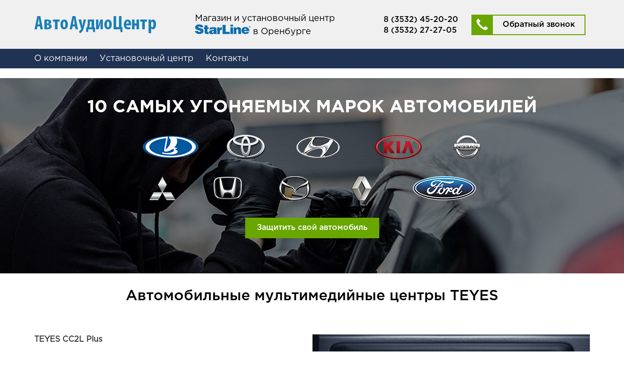

--- FILE ---
content_type: text/html;charset=UTF-8
request_url: https://aac56.ru/uslugi/avtomobilnye-multimediynye-centry-teyes
body_size: 9607
content:
<!DOCTYPE html>
<html lang="ru">
<head>
    
    <meta http-equiv="Content-Type" content="text/html; charset=utf-8" />
    <meta http-equiv="X-UA-Compatible" content="IE=edge,chrome=1" />
    <meta http-equiv="Content-Language" content="ru-RU" />
    <meta name="viewport" content="width=device-width, initial-scale=1" />

    <meta name="viewport" content="width=device-width, initial-scale=1" />
<link rel="shortcut icon" href="/assets/a51a7971/images/favicon.ico" />
<link rel="stylesheet" type="text/css" href="/assets/742bc401/bootstrap/css/bootstrap.min.css" />
<link rel="stylesheet" type="text/css" href="/assets/742bc401/font-awesome/css/font-awesome.min.css" />
<link rel="stylesheet" type="text/css" href="/assets/742bc401/css/bootstrap-yii.css" />
<link rel="stylesheet" type="text/css" href="/assets/742bc401/css/jquery-ui-bootstrap.css" />
<link rel="stylesheet" type="text/css" href="/assets/a51a7971/css/store-frontend.css" />
<link rel="stylesheet" type="text/css" href="/assets/a51a7971/stick/slick.css" />
<link rel="stylesheet" type="text/css" href="/assets/a51a7971/stick/slick-theme.css" />
<link rel="stylesheet" type="text/css" href="/assets/a51a7971/owl-carousel/owl.carousel.css" />
<link rel="stylesheet" type="text/css" href="/assets/66c808cc/css/colorbox.css" />
<link rel="stylesheet" type="text/css" href="/assets/a51a7971/css/style.css" />
<link rel="stylesheet" type="text/css" href="/assets/a51a7971/fancybox/fancybox.css" />
<script type="text/javascript" src="/assets/87ae2740/jquery.min.js"></script>
<script type="text/javascript" src="/assets/742bc401/bootstrap/js/bootstrap.min.js"></script>
<script type="text/javascript" src="/assets/742bc401/js/bootstrap-noconflict.js"></script>
<script type="text/javascript" src="/assets/742bc401/bootbox/bootbox.min.js"></script>
<script type="text/javascript" src="/assets/742bc401/notify/notify.min.js"></script>
<script type="text/javascript" src="/assets/87ae2740/jquery.maskedinput.min.js"></script>
<script type="text/javascript" src="/assets/87ae2740/jquery.yiiactiveform.js"></script>
<script type="text/javascript" src="/assets/a51a7971/js/store.js"></script>
<script type="text/javascript" src="/assets/a51a7971/stick/slick.js"></script>
<script type="text/javascript" src="/assets/a51a7971/owl-carousel/owl.carousel.min.js"></script>
<script type="text/javascript" src="/assets/a51a7971/js/main.js"></script>
<script type="text/javascript" src="/assets/a51a7971/fancybox/fancybox.js"></script>
<script type="text/javascript">
/*<![CDATA[*/
var baseUrl = ''
/*]]>*/
</script>
<title>Автомобильные мультимедийные центры TEYES</title>
    <meta name="description" content="" />
    <meta name="keywords" content="Автоаудиоцентр Оренбург,установка сигнализации Старлайн/Starline Оренбург,сигнализация с автозапуском, купить автосигнализацию,автозвук, автоакустика, купить, тонировка автомобиля, бронирование автомобиля пленкой, шумоизоляция" />
    <meta name="yandex-verification" content="96de83c16a10a532" />
    <meta name="google-site-verification" content="p6ooRik5P4O38RD2-fvVIzT5crT5cD6QeHDt690vmyE" />
    <!--Global site tag (gtag.js) - Google Analytics -->
    <script async src="https://www.googletagmanager.com/gtag/js?id=UA-34189329-3"></script>
    <script>
      window.dataLayer = window.dataLayer || [];
      function gtag(){dataLayer.push(arguments);}
      gtag('js', new Date());
      gtag('config', 'UA-34189329-3');
    </script>
    
        </head>
<body>
<div class="wrapper">
    <div class="wrap1">
        <div class="header">
            <div class="top_head">
                <div class="content">
                    <div class="logo">
                        <div id="logo">
                            <a><img src="/assets/a51a7971/images/logo.png" alt="" /></a>                        </div>
                        <div class="txt_logo">
                            <span>Магазин и установочный центр <a><img src="/assets/a51a7971/images/starline.png" alt="" /></a> в Оренбурге</span>
                        </div>
                    </div>
                    <div class="contact">
                        <div id="contact">
                            <span>8 (3532) 45-20-20</span><span>8 (3532) 27-27-05</span>
                        </div>
                        <div class="callback">
                            <a data-toggle="modal" data-target="#callbackModal" class="btn_callback">
                                <i class="glyphicon glyphicon-earphone"></i>
                                <span>Обратный звонок</span></a>
                        </div>
                    </div>
                </div>
            </div>
            <div class="bottom_head">
                <div class="content">
                    <div class="menu">
                    <div class="icon-menu"><span>Меню</span></div>
                                                        <div class='fon_men'><ul id="menu_header">
<li class="listItem"><a class="listItemLink" href="/company">О компании</a></li>
<li class="listItem"><a class="listItemLink" href="/">Установочный центр</a></li>
<li class="listItem"><a class="listItemLink" href="/contact">Контакты</a></li>
</ul></div>                                                </div>
                </div>
            </div>
        </div>

            	<div class="slider_block">
	    <section class="variable slider">
			<div class="fon_slider" style='background: url("https://aac56.ru/uploads/image/3da8c2ffccef24372e41710d6f4a52c7.jpg"); 
			background-position: center center; 
			background-size: cover;
			-webkit-background-size: cover;
			-o-background-size: cover;
			-moz-background-size: cover;'>
        
	        <div class="content">
	        	<div id="txt_slider">
	            	<div class="name_slide">10 самых угоняемых марок автомобилей</div>
	            	<div class="txt_block">
	            		<ul><li><img src="/uploads/marka/lada.png" alt="lada.png" /></li>
	<li><img src="/uploads/marka/toyota.png" alt="toyota.png" /></li>
	<li><img src="/uploads/marka/hyundai.png" alt="hyundai.png" /></li>
	<li><img src="/uploads/marka/kia.png" alt="kia.png" /></li>
	<li><img src="/uploads/marka/nissan.png" alt="nissan.png" /></li>
</ul><ul><li><img src="/uploads/marka/mitsubishi.png" alt="mitsubishi.png" /></li>
	<li><img src="/uploads/marka/honda.png" alt="honda.png" /></li>
	<li><img src="/uploads/marka/mazda.png" alt="mazda.png" /></li>
	<li><img src="/uploads/marka/reno.png" alt="reno.png" /></li>
	<li><img src="/uploads/marka/ford.png" alt="ford.png" /></li>
</ul><a href="/uslugi/ustanovka-signalizacii">Защитить свой автомобиль</a>	            	</div>
	            </div>
	        </div>
		</div>
	</section>

<script>
    $(".variable").slick({
        dots: true,
        infinite: true,
        slidesToShow: 1,
        slidesToScroll: 1,
        arrows: false,
        /*autoplay: true,
        autoplaySpeed: 3000,*/
        fade: true,
        cssEase: 'linear',
    });
</script>	</div>
<div class="content_page">
	<div class="content">
		<h1>Автомобильные мультимедийные центры TEYES</h1>
		<p><br></p><p><img src="http://aac56.ru/uploads/image/635943bfea77789330131b5f71af3872.png" alt="Teyes CC2L Plus" style="width: 569px; height: 322px; float: right; margin: 0px 0px 10px 10px;" width="569" height="322"></p><strong>TEYES CC2L Plus</strong><p><br></p><p>  CC2L Plus - бюджетная модель головного устройства от компании Teyes. Но даже при невысокой стоимости производитель заложил в нее все функции, которые есть у средних и топовых моделей Teyes. Устройства работает на 4 ядерном процессоре Unisoc UIS8141Е, где каждое ядро выдает 1.3гГц. Процессор собран по 28 нанометровой технологии, что обеспечивает плавную работу всех приложений. Операционная система  Android 8.1, который справляется со всеми задачами и не перегревает магнитолу. У CC2L Plus нет встроенного вентилятора, что гарантирует бесшумную работу. CC2L Plus имеет  дисплей разрешением 1280 на 720 пикселей. IPS-матрица обеспечивает яркую и живую картинку. За хороший звук в Teyes CC2L Plusотвечает чип Toshiba и 15 полосный эквалайзер. Этого достаточно, чтобы стереосистема вашего автомобиля зазвучала по новому. Teyes СС2L Plus поддерживает подключение к интернету только по Wi-FI. Здесь нет модуля для установки SIM-карты. Для выхода в сеть необходима  раздача интернета на устройство со своего смартфона или мобильного роутера. Встроенная память Teyes СС2L Plus может быть 1+16 и 2+32Gb. В случае нехватки встроенной памяти в дополнительные порты USB можно подключить USB накопители или внешний жесткий диск. К CC2L Plus можно подключить камеру заднего хода, для которой поддерживается разрешение формата FullHD (1920х1080). Также дополнительно можно подключить датчики давления в шинах и парктроники. Если у вас имеется мультируль, то кнопки можно легко настроить на управление магнитолой Teyes.<br></p><p><strong></strong><strong> TEYES CC2 Plus</strong><br></p><p><img src="http://aac56.ru/uploads/image/aed9bad9b456d18666005baf86027f0f.png" "="" alt="" style="width: 572px; height: 362px; float: right; margin: 0px 0px 10px 10px;" width="572" height="362"></p><p>Teyes CC2 Plus – занимает среднее место в линейке устройств от компании Teyes.  Устройство работает на8 ядерном  процессоре UMS512. Каждое ядро имеет </p><p>тактовую частоту 1.8гГц. Android 10 на таком чипе обеспечивает безупречную скорость работы, плавность и высокую производительность при работе нескольких серьезных приложений. CC2 Plus имеет сочный QLED дисплей разрешением 1280 на 720 пикселей. Технология QLED обеспечивает яркую и живую картинку в видео и приятную игру цветов при отображение графики. На экране может отображать до 3 информационных блоков. Прекрасное звучание в Teyes CC2 Plusобеспечивают 2 микросхемы Rohm32107 благодаря которым  аудиоканалы поддерживают вывод звука в формате 4.1, а оптоволоконный и коаксиальный цифровой выходы не допускают потерю качества звука и защищают трансляцию от помехов.Управление звуком осуществляется через эквалайзер, в котором можно выполнить детальную настройку 16 полос звука заднего плана и 16 полос звука переднего плана. Встроенная память Teyes СС2 Plus может включать 32, 64 и 128 Gb. В случае нехватки встроенной памяти в дополнительные порты USB можно подключить накопители или внешний жесткий диск объемом до 2TB. Teyes СС2 Plus поддерживает подключение SIM-карт для выхода устройства в сеть Интернет по каналам 4G. Также на CC2 Plus можно подключить Wi-Fi по каналам 2.4GHz и 5GHz. Можно просто раздавать интернет со своего смартфона. Teyes CC2 Plus имеет функцию голосовое управление. Вы можете задать более чем 30 команд для управления устройством. Вы можете настроить связь вашего смартфона с CC2 Plus, чтобы видеть на экране входящие сообщения, контакты входящих вызовов и легко дозваниваться до нужного человека по команде голосом. Модуль Bluetooth Realtek 8761 обеспечит стабильное и качественное соединение с любым абонентом. Teyes CC2 Plus не поддерживает CarPlay и Android Auto. </p>  <p>К устройству CC2 Plus можно подключить видеорегистратор и камеру заднего хода, для которой поддерживается разрешение формата FullHD (1920х1080). Также дополнительно можно подключить датчики давления в шинах и парктроники. Если у вас имеется мультируль, то кнопки можно легко настроить на управление CC2 Plus.</p><p><strong>TEYES X1<br></strong></p><p><img src="http://aac56.ru/uploads/image/c343808d91ca3020b9e72d9e28091962.jpg" alt="" style="width: 562px; height: 340px; float: right; margin: 0px 0px 10px 10px;" width="562" height="340"></p>В конце 2021 года Teyes представила модель магнитолы X1 в 2 вариантах:  <p>1 вариант - модель со стандартным 8 ядерным процессом, поддержкой 4G+WiFiи Android 10 </p>  <p>2 вариант - модель с 4 ядерным процессом, поддержкой интернета только по WiFi и установленным Android 8.1.</p>  <p>Старшая модель становится конкурентом для SPRO Plus, CC2 Plus и СС3, хотя не дотягивает по железу до флагмана. А вот младшей модели со временем предстоит заменить в линейке CC2L Plus и CC2 Plus. Давайте подробно разберемся, что общего у моделей X1 и чем отличается старший брат (LTE+WiFi) от младшего собрата (WiFi). </p>  <p>IPS-дисплей</p>  <p>Модели Teyes X1 имеют яркий и насыщенный дисплей с IPS-матрицей и разрешением 1280 на 720 пикселей. Экран выполнен из закаленного стекла, что обеспечивает приятное тактильное управление и яркую картинку. </p>  <p>Модели X1 поддерживают темную и светлую тему интерфейса. Тема меняет основные цвета во всех приложения и виджетах Teyes. Можно задать включение темной темы по времени наступления сумерек или включению фар. Светлый режим может включаться при наступлении рассвета или выключеных фарах.</p>  <p>Кнопкам на экране можно задавать различные градиентные цвета по вашему выбору. В X1 есть много инструментов для настройки темы главного экрана по вашему визуальному вкусу. Ценителям визуальных эффектов будет интересно настроить устройство под себя.</p>  <p>Разные процессоры</p>  <p>Старшая модель Teyes X1 создан на базе 8 ядерного процессора по 1.6 ГГц UNISOC UIS8581 8*A55 28Нм и работает под управлением Android 10.Младшая модель построена на базе 4 ядерного процессора 1.3ГГц UNISOC UIS8141E 28Нм под управлением Android 8.1 На обоих устройствах нет вентилятора охлаждения, что гарантирует дополнительную тишину в салоне. </p>  <p>Отличие в звуке</p><p><img src="http://aac56.ru/uploads/image/c8e98a1619b84f4fcfe960310796d3a2.jpg" alt="" style="width: 562px; height: 319px; float: right; margin: 0px 0px 10px 10px;" width="562" height="319"></p>  <p>Звучание в старшей модели X1 обеспечивают чип усилитель TDA 7801, что дает на выходе звук в формате 5.1 (как у CC3). Звучание настраивается с помощью 36 полосного эквалайзера, который обеспечивает высокое качество звучания и атмосферу нахождения в центре акустической системы Hi-Fi уровня. </p>  <p>В младшей модели Teyes X1 звук воспроизводит чип-усилитель Toshiba и на выходе он транслируется в формате 2.0. 15 полосный эквалайзер позволит настроить нужное звучание, но делает это не так качественно как старший собрат.</p>  <p>В любом случае обе модели позволят Вам настроить разное звучание стереоколонок и создадут атмосферу нахождения в центре музыкальных событий, даже если Вы сидите на заднем пассажирском сиденье.</p>  <p>Один стандарт встроенной памяти</p>  <p>В обоих устройствах X1 встроенная память имеет один объем - 32GB при 2GB оперативной памяти. В случае нехватки встроенной памяти вы всегда можете подключить внешний жесткий диск через USB и хранить на нем фильмы, подкасты и сериалы для длительных путешествий.</p>  <p>Приложения из Google Play</p>  <p>На Teyes X1 c завода предустановлены приложения, которые позволят начать использовать устройство. В вашем распоряжении будет Яндекс.Навигатор, Google.Maps, Chrome и YouTube. В обоих устройствах приложения работаю гладко и без зависаний. Вы можете дополнительно загрузить любые приложения из GooglePlay и сделать ваш автомобиль мультимедиа-центром </p>  <p>Управление голосом</p>  <p>Teyes X1 поддерживают функцию голосового управления. Вы можете задать более чем 30 команд для управления устройством. Голосовой ассистент станет вашим персональным помощником при построении маршрута, набора текста, вызова нужного абонента из телефонной книги или для включения нужных приложений “на ходу”. </p>  <p>Синхронизация со смартфоном</p>  <p>Teyes X1 легко соединяется со смартфоном и позволяет отображать на экране входящие сообщения и контакты входящих вызовов. На экране будет отображаться уровень сигнала сети и заряд батареи смартфона. </p>  <p>В старшей модели X1 имеется модуль Bluetooth Realtek 8761, который обеспечивает стабильное и качественное соединение с любым абонентом по громкой связи. В младшей модели имеется встроенный модуль Bluetooth, который иногда может фонить. </p>  <p>В обоих устройствах вы можете воспроизводить музыку со смартфона Bluetooth и листать треки с экрана Teyes. При этом обе модели X1 не поддерживают CarPlay и Android Auto.</p>  <p>Дополнительный комфорт</p>  <p>Кстаршему устройству X1 можно подключить видеорегистратор и камеру заднего хода, для которой поддерживается разрешение формата FullHD (1920х1080) и постоянная видеозапись.</p>  <p>К обоим моделям можно подключить датчики давления в шинах и парктроники. Если у вас имеется мультируль, то кнопки можно легко настроить на управление в обоих автомагнитолах. </p><p><img src="http://aac56.ru/uploads/image/230c16b44ebc6ba4d3d17d18fadf25fd.jpg" alt="" style="width: 558px; height: 374px; float: right; margin: 0px 0px 10px 10px;" width="558" height="374"></p><br>  <p>В старшей модели X1 можно установить SIM-карту для выхода в Интернет по стандарту 4G. Также на на нем можно подключить Wi-Fi по каналам 2.4GHz и 5GHz. В младшей модели X1 можно настроить связь только по Wi-Fi и для этого достаточно раздать интернет со смартфона и полноценно пользоваться устройством.</p>  <p>Старшая модель X1 поддерживает работу приложения Teyes Radio, в котором собраны более 15 тыс радиостанций 15 стран мира. Сигнал передается по интернету, поэтому звучание этого радио будет гарантировано четким и без помех.</p>		<div class="clearfix"></div>
		<h3 style="text-align: center; color: #2d4f9e">Подробнее узнать о стоимости услуги и наличие товара можно по тел: 27-27-05</h3>
	</div>
</div>
    </div>
    <!-- Yandex.Metrika counter -->
<script type="text/javascript">
    (function (d, w, c) {
        (w[c] = w[c] || []).push(function() {
            try {
                w.yaCounter42831384 = new Ya.Metrika({
                    id:42831384,
                    clickmap:true,
                    trackLinks:true,
                    accurateTrackBounce:true,
                    webvisor:true
                });
            } catch(e) { }
        });

        var n = d.getElementsByTagName("script")[0],
            s = d.createElement("script"),
            f = function () { n.parentNode.insertBefore(s, n); };
        s.type = "text/javascript";
        s.async = true;
        s.src = "https://mc.yandex.ru/metrika/watch.js";

        if (w.opera == "[object Opera]") {
            d.addEventListener("DOMContentLoaded", f, false);
        } else { f(); }
    })(document, window, "yandex_metrika_callbacks");
</script>
<noscript><div><img src="https://mc.yandex.ru/watch/42831384" style="position:absolute; left:-9999px;" alt="" /></div></noscript>
<!-- /Yandex.Metrika counter -->
    <div class="footer">
    <div class="content">
        <!-- Yandex.Metrika counter --> <script type="text/javascript" > (function (d, w, c) { (w[c] = w[c] || []).push(function() { try { w.yaCounter48433928 = new Ya.Metrika({ id:48433928, clickmap:true, trackLinks:true, accurateTrackBounce:true, webvisor:true }); } catch(e) { } }); var n = d.getElementsByTagName("script")[0], s = d.createElement("script"), f = function () { n.parentNode.insertBefore(s, n); }; s.type = "text/javascript"; s.async = true; s.src = "https://mc.yandex.ru/metrika/watch.js"; if (w.opera == "[object Opera]") { d.addEventListener("DOMContentLoaded", f, false); } else { f(); } })(document, window, "yandex_metrika_callbacks"); </script> <noscript><div><img src="https://mc.yandex.ru/watch/48433928" style="position:absolute; left:-9999px;" alt="" /></div></noscript> <!-- /Yandex.Metrika counter -->
        <div class="left_footer">&copy; «АвтоАудиоЦентр» 2026</div>
        <div class="right_footer">
            <a href="http://dc56.ru">
                <img src="/assets/a51a7971/images/dc_logo.png" alt="" />                <span>Создание и продвижение<br />сайтов в Оренбурге</span>
            </a>
        </div>
    </div>
</div></div>
    
    <div id="callbackModal" class="modal fade" role="dialog">
    <div class="modal-dialog" role="document">
        <div class="modal-content">
            <div class="modal-header">
                <button type="button" class="close" data-dismiss="modal"
                        aria-label="Закрыть">
                    <span aria-hidden="true">&times;</span>
                </button>
                <h4 class="modal-title">Обратный звонок</h4>
            </div>
            
            <form class="form" id="callback-form" action="/uslugi/avtomobilnye-multimediynye-centry-teyes" method="post">
<input type="hidden" value="19f0f59c999a4b0b22222a5a657561b96cbf9b35" name="YUPE_TOKEN" />
            <div class="modal-body">
                <div class="alert alert-block alert-danger" id="callback-form_es_" style="display:none"><p>Необходимо исправить следующие ошибки:</p>
<ul><li>dummy</li></ul></div>                <div class="form-group"><label class="control-label required" for="Callback_name">Имя и фамилия <span class="required">*</span></label><input class="form-control" placeholder="Имя и фамилия" name="Callback[name]" id="Callback_name" type="text" /><div class="help-block error" id="Callback_name_em_" style="display:none"></div></div>                <div class="form-group"><label class="control-label required" for="Callback_phone">Контактный телефон <span class="required">*</span></label><input class="form-control" id="Callback_phone" name="Callback[phone]" type="text" /><div class="help-block error" id="Callback_phone_em_" style="display:none"></div></div>                <div class="form-group"><label class="control-label required" for="Callback_body">Комментарий <span class="required">*</span></label><textarea class="custom-input form-control" style="max-width: 100%;min-width: 100%;max-height: 200px; height: 70px;" placeholder="Комментарий" name="Callback[body]" id="Callback_body"></textarea><div class="help-block error" id="Callback_body_em_" style="display:none"></div></div>                <div class="captha_box captha_box_margin">
                    <div class="captha_box_in">
                        <img width="100" id="yw1" src="/site/captcha?v=696755b9ab6b5" alt="" />                    </div>
                    <div class="captha_box_in2">
                        <div class="form-group"><label class="control-label required" for="Callback_verifyCode">Код проверки <span class="required">*</span></label><input class="form-control" placeholder="Код проверки" name="Callback[verifyCode]" id="Callback_verifyCode" type="text" /><div class="help-block error" id="Callback_verifyCode_em_" style="display:none"></div><span class="help-block"></span></div>                    </div>
                </div>
                <div class="terms_of_use">* Нажимая на кнопку "Отправить", я даю согласие на обработку моих персональных данных в соответствии с <a href="/soglasie_na_obrabotku_personalnyh_dannyh.pdf" target="_blank">Соглашением об обработке персональных данных</a></div>
            </div>
            <div class="modal-footer">
                <button type="submit" class="btn btn-success" id="callback-send">
                    Отправить
                </button>
            </div>
            </form>        </div>
    </div>
</div>
<script type="text/javascript">
    document.getElementById('Callback_phone').placeholder = 'Контактный телефон';
</script>
<script type="text/javascript" src="/assets/66c808cc/js/jquery.colorbox-min.js"></script>
<script type="text/javascript" src="/assets/66c808cc/js/i18n/jquery.colorbox-ru.js"></script>
<script type="text/javascript">
/*<![CDATA[*/
jQuery(function($) {
jQuery('[data-toggle=popover]').popover();
jQuery('[data-toggle=tooltip]').tooltip();
$('.gallery-image').colorbox({'rel':'.gallery-image','width':'85%','height':'auto'});
jQuery("#Callback_phone").mask("+7(999)99-99-999");
jQuery('#yw1').after("<a class=\"btn btn-default\" id=\"yw1_button\" href=\"\/site\/captcha?refresh=1\"><i class=\"glyphicon glyphicon-repeat\"><\/i><\/a>");
jQuery(document).on('click', '#yw1_button', function(){
	jQuery.ajax({
		url: "\/site\/captcha?refresh=1",
		dataType: 'json',
		cache: false,
		success: function(data) {
			jQuery('#yw1').attr('src', data['url']);
			jQuery('body').data('/site/captcha.hash', [data['hash1'], data['hash2']]);
		}
	});
	return false;
});

jQuery('#callback-form').yiiactiveform({'validateOnSubmit':true,'errorCssClass':'has-error','successCssClass':'has-success','inputContainer':'div.form-group','attributes':[{'id':'Callback_name','inputID':'Callback_name','errorID':'Callback_name_em_','model':'Callback','name':'name','enableAjaxValidation':false,'clientValidation':function(value, messages, attribute) {

if(jQuery.trim(value)=='') {
	messages.push("\u041d\u0435\u043e\u0431\u0445\u043e\u0434\u0438\u043c\u043e \u0437\u0430\u043f\u043e\u043b\u043d\u0438\u0442\u044c \u043f\u043e\u043b\u0435 \u00ab\u0418\u043c\u044f \u0438 \u0444\u0430\u043c\u0438\u043b\u0438\u044f\u00bb.");
}

},'summary':true},{'id':'Callback_phone','inputID':'Callback_phone','errorID':'Callback_phone_em_','model':'Callback','name':'phone','enableAjaxValidation':false,'clientValidation':function(value, messages, attribute) {

if(jQuery.trim(value)=='') {
	messages.push("\u041d\u0435\u043e\u0431\u0445\u043e\u0434\u0438\u043c\u043e \u0437\u0430\u043f\u043e\u043b\u043d\u0438\u0442\u044c \u043f\u043e\u043b\u0435 \u00ab\u041a\u043e\u043d\u0442\u0430\u043a\u0442\u043d\u044b\u0439 \u0442\u0435\u043b\u0435\u0444\u043e\u043d\u00bb.");
}

},'summary':true},{'id':'Callback_body','inputID':'Callback_body','errorID':'Callback_body_em_','model':'Callback','name':'body','enableAjaxValidation':false,'clientValidation':function(value, messages, attribute) {

if(jQuery.trim(value)=='') {
	messages.push("\u041d\u0435\u043e\u0431\u0445\u043e\u0434\u0438\u043c\u043e \u0437\u0430\u043f\u043e\u043b\u043d\u0438\u0442\u044c \u043f\u043e\u043b\u0435 \u00ab\u041a\u043e\u043c\u043c\u0435\u043d\u0442\u0430\u0440\u0438\u0439\u00bb.");
}


if(jQuery.trim(value)!='') {
	
if(value.length>255) {
	messages.push("\u041a\u043e\u043c\u043c\u0435\u043d\u0442\u0430\u0440\u0438\u0439 \u0441\u043b\u0438\u0448\u043a\u043e\u043c \u0434\u043b\u0438\u043d\u043d\u044b\u0439 (\u041c\u0430\u043a\u0441\u0438\u043c\u0443\u043c: 255 \u0441\u0438\u043c\u0432.).");
}

}

},'summary':true},{'id':'Callback_verifyCode','inputID':'Callback_verifyCode','errorID':'Callback_verifyCode_em_','model':'Callback','name':'verifyCode','enableAjaxValidation':false,'clientValidation':function(value, messages, attribute) {

if(jQuery.trim(value)=='') {
	messages.push("\u041d\u0435\u043e\u0431\u0445\u043e\u0434\u0438\u043c\u043e \u0437\u0430\u043f\u043e\u043b\u043d\u0438\u0442\u044c \u043f\u043e\u043b\u0435 \u00ab\u041a\u043e\u0434 \u043f\u0440\u043e\u0432\u0435\u0440\u043a\u0438\u00bb.");
}


var hash = jQuery('body').data('/site/captcha.hash');
if (hash == null)
	hash = 680;
else
	hash = hash[1];
for(var i=value.length-1, h=0; i >= 0; --i) h+=value.toLowerCase().charCodeAt(i);
if(h != hash) {
	messages.push("\u041d\u0435\u043f\u0440\u0430\u0432\u0438\u043b\u044c\u043d\u044b\u0439 \u043a\u043e\u0434 \u043f\u0440\u043e\u0432\u0435\u0440\u043a\u0438.");
}

},'summary':true}],'summaryID':'callback-form_es_','errorCss':'error'});
});
/*]]>*/
</script>
</body>
</html>


--- FILE ---
content_type: text/css
request_url: https://aac56.ru/assets/a51a7971/css/store-frontend.css
body_size: 3762
content:
/* Категории */
.category-item {
    display: inline-block;
    width: 30%;
    min-width: 190px;
    margin: 0 3% 5% 0;
    vertical-align: top;
}

.category-item ul {
    list-style: none;
    font-size: 12px;
    padding-left: 15px;
}

.category-item a {
    color: #777;
}

.category-item-title {
    display: block;
    color: #428bca !important;
    font-weight: bold;
    margin: 10px 0 5px 0;
}

/* товар */
.col-item-block {
    padding-right: 0;
}

.col-item {
    border: 1px solid #E1E1E1;
    border-radius: 5px;
    background: #FFF;
    overflow: hidden;
    margin-bottom: 25px;
}

.col-item .photo {
    position: relative;
    height: 190px;
}

.col-item .photo img {
    position: absolute;
    top: 0;
    bottom: 0;
    left: 0;
    right: 0;
    margin: auto;
    max-height: 100%;
    max-width: 100%;
}

.col-item .info {
    padding: 10px;
    border-radius: 0 0 5px 5px;
}

.col-item:hover .info {
    background-color: #F5F5DC;
}

.col-item .price {
    /*width: 50%;*/
    float: left;
    margin-top: 5px;
}

.col-item .price h5 {
    line-height: 20px;
    margin: 0;
    white-space: nowrap;
    overflow: hidden;
}

.price-text-color {
    color: #219FD1;
}

.col-item .info .rating {
    color: #777;
}

.col-item .rating {
    /*width: 50%;*/
    float: left;
    font-size: 17px;
    text-align: right;
    line-height: 52px;
    margin-bottom: 10px;
    height: 52px;
}

.col-item .separator {
    border-top: 1px solid #E1E1E1;
}

.clear-left {
    clear: left;
}

.col-item .separator p {
    line-height: 20px;
    margin-bottom: 0;
    margin-top: 10px;
    text-align: center;
}

.col-item .separator p i {
    margin-right: 5px;
}

.col-item p.btn-add {
    width: 50%;
    float: left;
}

.col-item p.btn-add {
    border-right: 1px solid #E1E1E1;
}

.col-item .btn-details {
    /*width: 50%;*/
    float: left;
    padding-left: 10px;
}

.col-item .btn-add {
    margin-top: 10px;
}

/*---*/

a.asc:after {
    font-family: FontAwesome;
    content: "\f0dd";
    color: #000;
    padding-left: 4px;
}

a.desc:after {
    font-family: FontAwesome;
    content: "\f0de";
    color: #000;
    padding-left: 4px;
}

/*product-info*/
span.title {
    display: block;
    border-bottom: 3px solid #eee;
    padding-bottom: 8px;
    margin-bottom: 20px;
    font-size: 22px;
}

.product-feature {
    margin-bottom: 30px;
}

.product-feature select {
    margin-bottom: 0;
}

.product-feature .table>thead>tr>th,
.product-feature .table>tbody>tr>th,
.product-feature .table>tfoot>tr>th,
.product-feature .table>thead>tr>td,
.product-feature .table>tbody>tr>td,
.product-feature .table>tfoot>tr>td {
    vertical-align: middle;
}

/*product-info-images*/

.image-preview {
    max-width: 300px;
    /*max-height: 300px;*/
    text-align: center;
    vertical-align: middle;
    /* display: inline-block; */
    line-height: 300px;
    margin-bottom: 10px;
}

.image-preview > img {
    vertical-align: middle;
    display: inline-block;
    max-width: 100%;
    max-height: 100%;
}

/* атрибуты товара */
.properties td {
    padding: 0;
}
.properties .key {
    border-bottom: 1px solid #e0e0d7;
    display: table-cell;
    width: 48%;
    padding-right: 2%;
    vertical-align: bottom;
}

.properties .value {
    border-bottom: 1px solid #e0e0d7;
    width: 50%;
    display: table-cell;
    vertical-align: bottom;
    text-align: right;
}

.propertyGroup table {
    width: 100%;
}

.propertyGroup tr {
    font-size: 14px;
}

.nav-tabs {
    margin-bottom: 10px;
}


--- FILE ---
content_type: text/css
request_url: https://aac56.ru/assets/a51a7971/css/style.css
body_size: 47543
content:
body, div, a {
  margin: 0;
  padding: 0;
  border: 0; }

a {
  text-decoration: none; }

a:focus {
  outline: 0; }

html, body {
  width: 100%;
  height: 100%; }

body {
  position: relative;
  z-index: -1;
  font-family: Tahoma;
  background: #fff;
  height: 100%; }

.wrapper {
  display: flex;
  flex-direction: column;
  height: 100%; }

.wrap1 {
  flex: 1 0 auto; }

.footer {
  flex: 0 0 auto; }

.minwidth {
  min-width: 1170px; }

blockquote {
  font-size: 14px;
  color: #777;
  font-style: italic; }

@font-face {
  font-family: "GothamProReg";
  src: url("../fonts/GothamProReg.eot");
  src: url("../fonts/GothamProReg.eot?#iefix") format("embedded-opentype"), url("../fonts/GothamProReg.woff") format("woff"), url("../fonts/GothamProReg.ttf") format("truetype"); }
@font-face {
  font-family: "GothamPro-Medium";
  src: url("../fonts/GothamPro-Medium.eot");
  src: url("../fonts/GothamPro-Medium.eot?#iefix") format("embedded-opentype"), url("../fonts/GothamPro-Medium.woff") format("woff"), url("../fonts/GothamPro-Medium.ttf") format("truetype"); }
@font-face {
  font-family: "GothamPro-Bold";
  src: url("../fonts/GothamPro-Bold.eot");
  src: url("../fonts/GothamPro-Bold.eot?#iefix") format("embedded-opentype"), url("../fonts/GothamPro-Bold.woff") format("woff"), url("../fonts/GothamPro-Bold.ttf") format("truetype"); }
@font-face {
  font-family: "Roboto-Bold";
  src: url("../fonts/Roboto-Bold.eot");
  src: url("../fonts/Roboto-Bold.eot?#iefix") format("embedded-opentype"), url("../fonts/Roboto-Bold.woff") format("woff"), url("../fonts/Roboto-Bold.ttf") format("truetype"); }
.captha_box {
  position: relative;
  width: 100%; }
  .captha_box .captha_box_in {
    position: absolute;
    left: 0px;
    top: 0px; }
    .captha_box .captha_box_in .btn {
      line-height: 42px;
      height: 42px;
      padding: 0px 0px 0px 12px;
      background: none;
      border: none;
      color: #fff; }
  .captha_box .captha_box_in2 {
    width: 100%; }
    .captha_box .captha_box_in2 input {
      width: 50% !important;
      height: 42px !important;
      float: right !important; }
    .captha_box .captha_box_in2 .help-block {
      clear: both; }
  .captha_box.captha_box_margin {
    margin: 30px 0px 0px; }
    .captha_box.captha_box_margin .captha_box_in {
      left: 120px; }

@media (max-width: 640px) {
  .captha_box.captha_box_margin .captha_box_in {
    position: relative;
    top: auto;
    margin-bottom: 15px; }
  .captha_box.captha_box_margin .captha_box_in2 input {
    width: 100% !important;
    height: 35px !important;
    float: none !important; } }
.content {
  width: 1170px;
  margin: 0 auto;
  padding: 0px 15px; }

h1 {
  margin-top: 30px;
  margin-bottom: 30px;
  padding: 0;
  font-size: 30px;
  font-family: GothamPro-Medium;
  color: #000;
  text-align: center; }

h2 {
  font-size: 24px;
  font-family: GothamPro-Medium;
  color: #000; }

h3 {
  font-size: 22px;
  font-family: GothamPro-Medium;
  color: #000; }

h4 {
  font-size: 1.714em;
  color: #696969;
  line-height: 1;
  font-weight: 600;
  padding: 24px 0 17px; }
  h4.withLine {
    font-size: 1.286em;
    color: #2d4f9e;
    line-height: 1.5;
    margin-bottom: 10px;
    border-bottom: 2px solid #2d4f9e; }

.header .top_head {
  position: relative;
  top: 0px;
  z-index: 10;
  background: #f0f0f0;
  color: #fff;
  width: 100%;
  height: 100px; }
  .header .top_head .logo {
    float: left;
    margin-right: 80px; }
    .header .top_head .logo #logo {
      float: left;
      margin-right: 80px;
      line-height: 100px; }
      .header .top_head .logo #logo img {
        width: 100%; }
    .header .top_head .logo .txt_logo {
      float: left;
      width: 307px;
      font-size: 18px;
      font-family: GothamProReg;
      color: #000;
      line-height: 1.5;
      margin-top: 25px; }
      .header .top_head .logo .txt_logo img {
        position: relative;
        top: -5px; }
  .header .top_head .contact {
    float: left; }
    .header .top_head .contact #contact {
      float: left;
      width: 160px;
      font-size: 16px;
      font-family: GothamPro-Medium;
      color: #000;
      margin-top: 30px;
      margin-right: 20px; }
      .header .top_head .contact #contact span {
        display: block; }
    .header .top_head .contact .callback {
      float: left;
      margin-top: 30px; }
      .header .top_head .contact .callback a.btn_callback {
        width: 234px;
        height: 42px;
        display: block;
        background: #69a600;
        color: #000;
        font-size: 16px;
        font-family: GothamPro-Medium;
        cursor: pointer; }
        .header .top_head .contact .callback a.btn_callback .glyphicon-earphone {
          color: #fff;
          font-size: 2.4rem;
          padding-top: 7px;
          padding-left: 10px; }
        .header .top_head .contact .callback a.btn_callback span {
          float: right;
          text-align: center;
          width: 188px;
          height: 38px;
          margin-top: 2px;
          margin-right: 2px;
          line-height: 38px;
          background: #f0f0f0; }
        .header .top_head .contact .callback a.btn_callback:hover {
          text-decoration: none;
          opacity: 0.8; }
.header .bottom_head {
  position: relative;
  z-index: 9;
  background: #203355;
  width: 100%;
  height: 40px; }
  .header .bottom_head .menu {
    width: 100%; }
    .header .bottom_head .menu .icon-menu {
      display: none; }
    .header .bottom_head .menu ul#menu_header {
      display: block;
      margin: 0;
      padding: 0;
      line-height: 40px; }
      .header .bottom_head .menu ul#menu_header li {
        float: left;
        display: block;
        padding-right: 25px;
        text-align: center; }
        .header .bottom_head .menu ul#menu_header li a {
          color: #f2f2f2;
          font-size: 18px;
          font-family: GothamProReg;
          text-decoration: none; }
          .header .bottom_head .menu ul#menu_header li a:link, .header .bottom_head .menu ul#menu_header li a:active, .header .bottom_head .menu ul#menu_header li a:visited {
            text-decoration: none; }
        .header .bottom_head .menu ul#menu_header li:hover a {
          text-decoration: none;
          border-bottom: 1px solid #f2f2f2;
          padding-bottom: 1px; }
        .header .bottom_head .menu ul#menu_header li:last-child {
          padding-right: 0px; }

.slider_block {
  margin-top: 20px; }
  .slider_block .slider {
    width: 100%;
    margin: 0px auto;
    overflow: hidden; }
    .slider_block .slider .fon_slider {
      position: relative;
      width: 100%;
      height: 400px; }
      .slider_block .slider .fon_slider img {
        width: 100%;
        height: auto; }
      .slider_block .slider .fon_slider .content {
        position: static; }
        .slider_block .slider .fon_slider .content #txt_slider {
          width: 90%;
          height: auto;
          position: absolute;
          left: 5%;
          right: 5%;
          top: 35px; }
          .slider_block .slider .fon_slider .content #txt_slider .name_slide {
            text-align: center;
            font-size: 36px;
            font-family: GothamPro-Bold;
            color: #fff;
            text-transform: uppercase; }
          .slider_block .slider .fon_slider .content #txt_slider .txt_block {
            width: 750px;
            margin: 30px auto 0px; }
            .slider_block .slider .fon_slider .content #txt_slider .txt_block ul {
              width: 100%;
              margin: 0;
              padding: 0;
              display: table;
              text-align: center; }
              .slider_block .slider .fon_slider .content #txt_slider .txt_block ul li {
                display: table-cell;
                height: 85px;
                min-width: 66px;
                max-width: 100px; }
                .slider_block .slider .fon_slider .content #txt_slider .txt_block ul li img {
                  width: auto;
                  max-width: 100%;
                  height: 50px; }
            .slider_block .slider .fon_slider .content #txt_slider .txt_block a {
              display: block;
              background: #69a600;
              padding: 10px 0px;
              width: 275px;
              text-align: center;
              margin: 0 auto;
              font-size: 16px;
              font-family: GothamPro-Medium;
              color: #fff;
              text-decoration: none; }
              .slider_block .slider .fon_slider .content #txt_slider .txt_block a:hover {
                text-decoration: none;
                opacity: 0.8; }
    .slider_block .slider .slick-dots {
      bottom: 16px; }
    .slider_block .slider .slick-dots li {
      width: 16px;
      height: 16px;
      margin: 0 5px;
      background: url("../images/li_slider.png") no-repeat; }
    .slider_block .slider .slick-dots li button {
      width: 16px;
      height: 16px;
      padding: 5px; }
    .slider_block .slider .slick-dots li.slick-active {
      background: url("../images/li_slider_active.png") no-repeat; }
  .slider_block.slider_marshrut {
    margin-top: 0px; }
    .slider_block.slider_marshrut .slider .fon_slider {
      height: auto; }
      .slider_block.slider_marshrut .slider .fon_slider .content {
        position: static; }
        .slider_block.slider_marshrut .slider .fon_slider .content #txt_slider {
          width: 380px;
          height: auto;
          position: absolute;
          left: 55%;
          right: 0;
          top: 50%;
          -webkit-transform: translateY(-50%);
          -moz-transform: translateY(-50%);
          -ms-transform: translateY(-50%);
          -o-transform: translateY(-50%);
          transform: translateY(-50%); }
          .slider_block.slider_marshrut .slider .fon_slider .content #txt_slider .name_slide {
            font-size: 2em;
            text-align: left; }
          .slider_block.slider_marshrut .slider .fon_slider .content #txt_slider .txt_block {
            width: 100%;
            margin: 15px auto 0px;
            font-size: 1em;
            font-family: GothamPro-Medium;
            color: #fff; }

.services .ul_services {
  display: block;
  text-align: center; }
  .services .ul_services .li_services {
    width: 212px;
    height: 241px;
    margin-right: 16px;
    margin-bottom: 16px;
    overflow: hidden;
    display: inline-block; }
    .services .ul_services .li_services a {
      text-decoration: none; }
      .services .ul_services .li_services a img {
        max-width: 100%;
        width: 100%;
        height: auto; }
      .services .ul_services .li_services a .name_services {
        display: flex;
        justify-content: center;
        align-items: center;
        height: 61px;
        font-size: 16px;
        font-family: GothamProReg;
        color: #000; }
      .services .ul_services .li_services a:hover {
        text-decoration: none; }
        .services .ul_services .li_services a:hover .name_services {
          background: #1980b6;
          color: #fff; }
    .services .ul_services .li_services:nth-child(5n) {
      margin-right: 0px; }

.block1_home {
  background: url("../images/pattern.jpg");
  width: 100%;
  height: 354px;
  margin: 40px 0px 60px; }
  .block1_home .left_c {
    position: relative;
    width: 48%;
    float: left; }
    .block1_home .left_c img {
      position: absolute;
      right: 0px; }
  .block1_home .right_c {
    width: 48%;
    float: right;
    margin-right: 10px;
    color: #fff;
    font-size: 14px;
    font-family: GothamProReg; }
    .block1_home .right_c h1 {
      color: #fff;
      text-align: left;
      margin: 40px 0px 20px; }
    .block1_home .right_c ul {
      margin: 0;
      padding: 0;
      list-style-type: none; }
      .block1_home .right_c ul li {
        font-size: 18px;
        font-family: GothamProReg;
        display: flex;
        margin-bottom: 5px; }
        .block1_home .right_c ul li:before {
          position: relative;
          top: 3px;
          margin-right: 5px;
          content: url("../images/marker.png");
          width: 16px;
          height: 16px; }

.block2_home {
  width: 100%;
  min-height: 600px;
  position: relative;
  z-index: 0; }
  .block2_home .contact_form {
    position: absolute;
    top: 30px;
    z-index: 1;
    width: 360px;
    height: 545px; }
    .block2_home .contact_form .top_contact {
      display: inline-block;
      position: relative;
      background: #f0f0f0;
      width: 360px;
      height: 185px;
      padding: 0px 30px;
      box-shadow: 0 0 10px rgba(0, 0, 0, 0.5); }
      .block2_home .contact_form .top_contact .content_contact h1 {
        margin: 15px 0px 10px;
        text-align: left;
        font-size: 28px; }
      .block2_home .contact_form .top_contact .content_contact .clock .fa-clock-o {
        color: #1980b6;
        font-size: 1.8rem;
        margin-right: 0px; }
      .block2_home .contact_form .top_contact .content_contact .clock div {
        display: initial;
        color: #383838;
        font-size: 14px;
        font-family: GothamProReg;
        line-height: 1.3; }
        .block2_home .contact_form .top_contact .content_contact .clock div span {
          display: block;
          color: #000;
          font-family: GothamPro-Medium; }
      .block2_home .contact_form .top_contact .content_contact .location {
        margin-top: 7px; }
        .block2_home .contact_form .top_contact .content_contact .location .fa-map-marker {
          color: #1980b6;
          font-size: 1.8rem;
          margin-right: 0px; }
        .block2_home .contact_form .top_contact .content_contact .location div {
          display: initial;
          color: #383838;
          font-size: 14px;
          font-family: GothamProReg;
          line-height: 1.3; }
          .block2_home .contact_form .top_contact .content_contact .location div span {
            display: block;
            color: #000;
            font-family: GothamPro-Medium; }
    .block2_home .contact_form .bottom_contact {
      display: inline-block;
      position: relative;
      background: url("../images/pattern.jpg");
      width: 360px;
      height: 365px;
      padding: 0px 30px;
      margin-top: -5px;
      box-shadow: 0px 3px 5px 1px rgba(0, 0, 0, 0.5); }
      .block2_home .contact_form .bottom_contact #form_home {
        width: 300px;
        margin: 0 auto; }
        .block2_home .contact_form .bottom_contact #form_home h3 {
          text-align: center;
          color: #fff;
          font-size: 16px;
          font-family: GothamPro-Medium;
          margin: 20px 0px; }
        .block2_home .contact_form .bottom_contact #form_home .form-group {
          width: 100%;
          height: 50px;
          margin: 0 auto; }
          .block2_home .contact_form .bottom_contact #form_home .form-group label {
            display: none; }
          .block2_home .contact_form .bottom_contact #form_home .form-group input {
            width: 100%;
            height: 28px;
            border: 1px solid #c6c6c6;
            background: #e8e8e8;
            border-radius: 0px;
            color: #383838;
            text-align: center;
            font-size: 16px;
            font-family: GothamProReg; }
        .block2_home .contact_form .bottom_contact #form_home .has-error .form-control {
          border: 2px solid #a94442;
          box-shadow: 0 1px 1px rgba(0, 0, 0, 0.075) inset; }
        .block2_home .contact_form .bottom_contact #form_home .has-error .error {
          margin-top: 2px;
          font-size: 12px;
          font-family: GothamProReg;
          text-align: center;
          line-height: 1.0;
          color: #fff; }
        .block2_home .contact_form .bottom_contact #form_home button {
          margin-top: 10px;
          width: 100%;
          height: 42px;
          background: #69a600;
          text-align: center;
          border-radius: 0px;
          color: #fff;
          border: none;
          font-size: 16px;
          font-family: GothamPro-Medium; }
          .block2_home .contact_form .bottom_contact #form_home button:hover {
            opacity: 0.8; }
        .block2_home .contact_form .bottom_contact #form_home .message {
          text-align: center;
          line-height: 46px;
          vertical-align: middle;
          font-family: RobotaReg;
          font-size: 11px;
          color: #a22035; }
    .block2_home .contact_form .terms_of_use {
      padding: 10px 0px 5px;
      color: #fff;
      font-size: 13px;
      font-family: GothamProReg; }

@media (max-width: 1200px) {
  .content {
    width: 960px; }

  .header .top_head .logo {
    margin-right: 20px; }
    .header .top_head .logo #logo {
      width: 230px;
      margin-right: 30px; }
    .header .top_head .logo .txt_logo {
      width: 235px;
      font-size: 14px;
      margin-top: 30px; }
      .header .top_head .logo .txt_logo img {
        width: 100px; }
  .header .top_head .contact #contact {
    margin-right: 20px; }

  .slider_block .slider .fon_slider .content #txt_slider .name_slide {
    font-size: 32px; }
  .slider_block.slider_marshrut .slider .fon_slider .content #txt_slider .name_slide {
    font-size: 1.2em; }
  .slider_block.slider_marshrut .slider .fon_slider .content #txt_slider .txt_block {
    margin: 5px auto 0px;
    font-size: 0.8em; }

  .services .ul_services .li_services:nth-child(5n) {
    margin-right: 16px; }
  .services .ul_services .li_services:nth-child(4n) {
    margin-right: 0px; }

  .block1_home .right_c ul li {
    font-size: 16px; } }
@media (max-width: 1000px) {
  .content {
    width: 100%;
    padding: 0px 10px; }

  .header .top_head .content {
    width: 760px; }
  .header .top_head .logo {
    margin-right: 10px; }
    .header .top_head .logo #logo {
      width: 200px;
      margin-right: 15px; }
    .header .top_head .logo .txt_logo {
      width: 170px;
      font-size: 13px;
      margin-top: 20px; }
      .header .top_head .logo .txt_logo img {
        width: 80px; }
  .header .top_head .contact #contact {
    width: 135px;
    font-size: 14px;
    margin-right: 10px; }
  .header .top_head .contact .callback a.btn_callback {
    width: 185px;
    font-size: 14px; }
    .header .top_head .contact .callback a.btn_callback .glyphicon-earphone {
      color: #fff;
      font-size: 1.8rem;
      padding-top: 11px;
      padding-left: 10px; }
    .header .top_head .contact .callback a.btn_callback span {
      width: 145px; }
  .header .bottom_head .content {
    width: 760px; }

  .slider_block .slider .fon_slider .content #txt_slider {
    width: 100%;
    left: 0px;
    right: 0px; }
    .slider_block .slider .fon_slider .content #txt_slider .name_slide {
      font-size: 3.5vw; }
    .slider_block .slider .fon_slider .content #txt_slider .txt_block {
      width: 700px; }

  .services .ul_services .li_services {
    margin-left: 8px;
    margin-right: 8px; }
    .services .ul_services .li_services:nth-child(5n) {
      margin-right: 8px; }
    .services .ul_services .li_services:nth-child(4n) {
      margin-right: 8px; }

  .block1_home .right_c ul li {
    font-size: 14px; } }
@media (max-width: 768px) {
  html.htmlmenu, body.htmlmenu {
    overflow-y: scroll !important; }

  body.bodymenu {
    overflow: hidden !important; }

  .globalheader {
    position: fixed;
    z-index: 10000;
    width: 100%;
    height: 100%;
    background: #000; }
    .globalheader .header {
      position: relative;
      z-index: 9999; }
      .globalheader .header .fon_men {
        overflow: auto;
        overflow-x: hidden; }

  .header .top_head .content {
    width: 435px; }
  .header .top_head .logo {
    width: 220px;
    margin-right: 10px; }
    .header .top_head .logo #logo {
      float: none;
      width: 220px;
      margin-right: 0px;
      height: 50px;
      line-height: 50px; }
    .header .top_head .logo .txt_logo {
      float: none;
      width: 220px;
      font-size: 13px;
      margin-top: 0px; }
      .header .top_head .logo .txt_logo img {
        width: 80px; }
  .header .top_head .contact #contact {
    float: none;
    width: 185px;
    font-size: 14px;
    margin-right: 0px;
    margin-top: 5px;
    text-align: center; }
  .header .top_head .contact .callback {
    float: none;
    margin-top: 5px; }
    .header .top_head .contact .callback a.btn_callback {
      width: 185px;
      height: 35px;
      font-size: 14px; }
      .header .top_head .contact .callback a.btn_callback .glyphicon-earphone {
        color: #fff;
        font-size: 1.8rem;
        padding-top: 8px;
        padding-left: 10px; }
      .header .top_head .contact .callback a.btn_callback span {
        width: 145px;
        height: 31px;
        line-height: 31px; }
  .header .bottom_head {
    position: relative;
    top: 0px; }
    .header .bottom_head .content {
      width: 100%; }
    .header .bottom_head .menu .icon-menu {
      cursor: pointer;
      display: block;
      border-radius: 4px;
      position: absolute;
      top: 5px;
      left: 50%;
      margin-left: -35px;
      color: #fff;
      z-index: 10;
      width: 70px;
      padding: 5px 0px;
      height: 32px;
      /* left: 50%;
      margin-left: -52.5px; */ }
      .header .bottom_head .menu .icon-menu:before {
        float: left;
        content: "\2261";
        font: 2em "arial";
        position: relative;
        top: -5px;
        margin-right: 5px; }
      .header .bottom_head .menu .icon-menu span {
        font-size: 14px;
        position: relative;
        font-family: GothaProMed;
        text-transform: uppercase; }
    .header .bottom_head .menu .fon_men {
      opacity: 0.95;
      width: 100%;
      height: auto;
      position: relative;
      top: 60px;
      display: none; }
    .header .bottom_head .menu ul#menu_header {
      width: 90%;
      min-height: 65px;
      margin: 0 auto;
      line-height: 1.5;
      z-index: 99999; }
      .header .bottom_head .menu ul#menu_header li {
        width: 100%;
        display: block;
        padding: 5px;
        padding-left: 0px;
        padding-right: 0px;
        text-align: left;
        border-bottom: 1px solid #333; }
        .header .bottom_head .menu ul#menu_header li a {
          font-size: 16px;
          border-bottom: none;
          padding-bottom: 0px; }
        .header .bottom_head .menu ul#menu_header li:hover a {
          color: #7ea343;
          text-decoration: none;
          border-bottom: none; }

  .slider_block .slider .fon_slider .content #txt_slider {
    width: 100%;
    left: 0px;
    right: 0px; }
    .slider_block .slider .fon_slider .content #txt_slider .name_slide {
      font-size: 3.5vw; }
    .slider_block .slider .fon_slider .content #txt_slider .txt_block {
      width: 100%; }
  .slider_block.slider_marshrut .slider .fon_slider .content #txt_slider {
    width: 200px; }
    .slider_block.slider_marshrut .slider .fon_slider .content #txt_slider .name_slide {
      font-size: 1.2em; }
    .slider_block.slider_marshrut .slider .fon_slider .content #txt_slider .txt_block {
      display: none; }

  .block1_home {
    background: url("../images/pattern.jpg");
    width: 100%;
    height: auto;
    margin: 40px 0px 60px; }
    .block1_home .content {
      padding: 0px; }
    .block1_home .left_c {
      position: relative;
      width: 100%;
      height: 283px;
      float: none;
      background: url("../images/left_img768.jpg");
      background-position: center right;
      background-size: cover;
      -webkit-background-size: cover;
      -o-background-size: cover;
      -moz-background-size: cover; }
      .block1_home .left_c img {
        display: none; }
    .block1_home .right_c {
      padding: 0px 10px 30px;
      width: 100%;
      float: none;
      margin-right: 0px; } }
@media (max-width: 640px) {
  h1 {
    margin-top: 20px;
    margin-bottom: 20px;
    font-size: 26px; }

  h2 {
    font-size: 18px;
    font-family: GothamPro-Medium;
    color: #000; }

  h3 {
    font-size: 16px;
    font-family: GothamPro-Medium;
    color: #000; }

  .slider_block .slider .fon_slider .content #txt_slider .name_slide {
    font-size: 5vw; }
  .slider_block .slider .fon_slider .content #txt_slider .txt_block {
    width: 100%; }
    .slider_block .slider .fon_slider .content #txt_slider .txt_block ul li {
      height: 75px; }
      .slider_block .slider .fon_slider .content #txt_slider .txt_block ul li img {
        height: 40px; }

  .services .ul_services .li_services {
    height: 230px; }
    .services .ul_services .li_services a .name_services {
      height: 50px;
      font-size: 14px; }

  .block2_home {
    display: none; } }
@media (max-width: 480px) {
  .header .top_head .content {
    width: 100%; }
  .header .top_head .logo {
    float: none;
    width: 200px;
    margin: 0px auto; }
    .header .top_head .logo #logo {
      float: none;
      width: 200px;
      margin-right: 0px;
      height: 32px;
      line-height: 35px; }
    .header .top_head .logo .txt_logo {
      text-align: center;
      float: none;
      width: 200px;
      font-size: 12px;
      margin-top: 0px; }
      .header .top_head .logo .txt_logo img {
        width: 65px;
        top: -2px; }
  .header .top_head .contact {
    float: none;
    width: 155px;
    margin: 0 auto; }
    .header .top_head .contact #contact {
      float: left;
      width: auto;
      font-size: 12px;
      margin-right: 0px;
      margin-top: 0px;
      text-align: center;
      line-height: 1.4; }
    .header .top_head .contact .callback {
      float: left;
      margin-top: 1px;
      margin-left: 10px; }
      .header .top_head .contact .callback a.btn_callback {
        width: auto;
        height: auto;
        font-size: 14px;
        border-radius: 5px; }
        .header .top_head .contact .callback a.btn_callback .glyphicon-earphone {
          color: #fff;
          font-size: 1.8rem;
          padding-top: 5px;
          padding-left: 6px;
          padding-right: 5px;
          padding-bottom: 6px; }
        .header .top_head .contact .callback a.btn_callback span {
          display: none;
          width: 145px;
          height: 31px;
          line-height: 31px; }

  .slider_block .slider .fon_slider {
    height: 340px; }
    .slider_block .slider .fon_slider .content #txt_slider .name_slide {
      font-size: 5vw; }
    .slider_block .slider .fon_slider .content #txt_slider .txt_block {
      width: 100%; }
      .slider_block .slider .fon_slider .content #txt_slider .txt_block ul li {
        max-width: 50px;
        min-width: 30px;
        height: 60px; }
        .slider_block .slider .fon_slider .content #txt_slider .txt_block ul li img {
          height: 30px; }
  .slider_block.slider_marshrut .slider .fon_slider .content #txt_slider {
    width: 170px; }
    .slider_block.slider_marshrut .slider .fon_slider .content #txt_slider .name_slide {
      font-size: 1.0em; }

  .services .ul_services .li_services {
    height: 230px; }
    .services .ul_services .li_services a .name_services {
      height: 40px;
      font-size: 12px; }

  .block1_home {
    margin: 0px 0px 40px; }
    .block1_home .left_c {
      height: 177px;
      background: url("../images/left_img480.jpg");
      background-position: center right;
      background-size: cover;
      -webkit-background-size: cover;
      -o-background-size: cover;
      -moz-background-size: cover; }
    .block1_home .right_c ul li {
      font-size: 12px; } }
@media (max-width: 400px) {
  .slider_block.slider_marshrut .slider .fon_slider .content {
    display: none; } }
@media (max-width: 320px) {
  .slider_block .slider .fon_slider .content #txt_slider .txt_block a {
    padding: 10px 0px;
    width: 90%;
    font-size: 5vw; } }
.title {
  overflow: hidden;
  font-size: 20px;
  font-family: GothamPro-Medium;
  color: #1980b6;
  margin-top: 50px;
  margin-bottom: 50px;
  padding: 0; }

.h1_hr, .h2_hr {
  overflow: hidden;
  font-size: 14px;
  font-family: GothamProReg;
  color: #333333;
  margin: 0;
  padding: 0;
  text-align: center; }

.h1_hr {
  margin-bottom: 10px;
  margin-top: 5px; }

.h2_hr {
  color: #1980b6;
  font-size: 13px; }

.title:before,
.title:after, .h1_hr:before,
.h1_hr:after, .h2_hr:before,
.h2_hr:after {
  content: '';
  display: inline-block;
  vertical-align: middle;
  box-sizing: border-box;
  width: 100%;
  height: 9px;
  background: url("../images/h.jpg");
  border: solid #FFF;
  border-width: 0 15px; }

.title:before, .h1_hr:before, .h2_hr:before {
  margin-left: -100%; }

.title:after, .h1_hr:after, .h2_hr:after {
  margin-right: -100%; }

.slider_block_page .slider {
  width: 100%;
  margin: 0px auto;
  overflow: hidden; }
  .slider_block_page .slider .fon_slider {
    position: relative;
    width: 100%;
    height: 500px; }
    .slider_block_page .slider .fon_slider img {
      width: 100%;
      height: auto; }
    .slider_block_page .slider .fon_slider .content {
      position: static; }
      .slider_block_page .slider .fon_slider .content #txt_slider {
        width: 800px;
        height: auto;
        position: absolute;
        top: 35px; }
        .slider_block_page .slider .fon_slider .content #txt_slider .name_slide {
          font-size: 32px;
          font-family: GothamPro-Medium;
          color: #272727; }

.slider2_block_page img, .slider3_block_page img {
  width: 100%;
  max-width: 100%; }

.block1_page {
  background: url("../images/pattern.jpg");
  width: 100%;
  height: 140px; }
  .block1_page .ul_preim {
    width: 100%;
    display: block; }
    .block1_page .ul_preim .li_preim {
      display: inline-block;
      width: 265px;
      height: 120px;
      margin-top: 10px;
      border-right: 1px solid #fff;
      margin-right: 15px;
      padding-right: 15px;
      padding-top: 10px; }
      .block1_page .ul_preim .li_preim img {
        float: left;
        margin-top: 3px;
        margin-right: 10px; }
      .block1_page .ul_preim .li_preim .txt_block {
        display: table-cell;
        color: #fff;
        font-family: GothamProReg; }
        .block1_page .ul_preim .li_preim .txt_block .name_preim {
          font-size: 16px;
          text-transform: uppercase;
          margin-bottom: 10px; }
        .block1_page .ul_preim .li_preim .txt_block .txt_preim {
          font-size: 12px; }
      .block1_page .ul_preim .li_preim:last-child {
        border-right: none;
        margin-right: 0px;
        padding-right: 0px; }

.block2_page .catalog .item {
  position: relative;
  float: left;
  width: 560px;
  height: auto;
  min-height: 160px;
  margin-right: 20px;
  margin-bottom: 20px;
  border: 1px solid #dddddd;
  background: #fff;
  border-radius: 8px;
  -webkit-border-radius: 8px;
  -moz-border-radius: 8px;
  transition: box-shadow 1s; }
  .block2_page .catalog .item .left_item {
    float: left;
    width: 180px;
    height: 198px;
    background: #fff;
    margin-right: 15px;
    border-radius: 8px 0px 0px 8px;
    -webkit-border-radius: 8px 0px 0px 8px;
    -moz-border-radius: 8px 0px 0px 8px;
    text-align: center;
    padding: 15px; }
    .block2_page .catalog .item .left_item img {
      width: auto;
      max-width: 100%; }
  .block2_page .catalog .item .right_item {
    height: 198px;
    padding: 15px 15px;
    background: #f7f7f7;
    border-radius: 0px 8px 8px 0px;
    -webkit-border-radius: 0px 8px 8px 0px;
    -moz-border-radius: 0px 8px 8px 0px;
    font-family: GothamProReg;
    font-size: 11px;
    color: #767676;
    line-height: 1.5; }
    .block2_page .catalog .item .right_item a {
      display: block;
      text-transform: uppercase;
      font-size: 14px;
      font-family: GothamPro-Medium;
      color: #1980b6;
      margin-bottom: 10px;
      text-decoration: none; }
      .block2_page .catalog .item .right_item a:hover {
        color: #1980b6;
        text-decoration: underline; }
    .block2_page .catalog .item .right_item .over {
      overflow: hidden;
      height: 100%; }
  .block2_page .catalog .item:nth-child(2n) {
    margin-right: 0px; }
  .block2_page .catalog .item:hover {
    box-shadow: 0 2px 4px rgba(0, 0, 0, 0.2); }

.block3_page {
  margin-bottom: 40px; }
  .block3_page .cat_product .items .product_list {
    margin: 0; }

.cat_product .list-view {
  padding: 0px; }
.cat_product .items {
  display: block;
  text-align: center; }
  .cat_product .items .product_list {
    display: inline-block;
    width: 218px;
    height: 400px;
    background: #FFF;
    overflow: hidden;
    margin-bottom: 25px;
    margin-left: 5px;
    margin-right: 5px; }
    .cat_product .items .product_list .name {
      width: 100%;
      height: 60px;
      display: flex;
      justify-content: center;
      align-items: center;
      text-align: center;
      padding: 0px 5px;
      background: #e6e6e6;
      border: 1px solid #dddddd;
      border-radius: 5px 5px 0px 0px;
      -webkit-border-radius: 5px 5px 0px 0px;
      -moz-border-radius: 5px 5px 0px 0px; }
      .cat_product .items .product_list .name a {
        font-size: 12px;
        font-family: GothamPro-Medium;
        color: #666666; }
    .cat_product .items .product_list .categories {
      margin-top: 10px;
      height: 40px;
      display: flex;
      justify-content: center;
      align-items: center;
      width: 100%; }
      .cat_product .items .product_list .categories span {
        color: #929292;
        font-size: 11px;
        font-family: GothamProReg; }
    .cat_product .items .product_list .photo {
      position: relative;
      display: flex;
      justify-content: center;
      align-items: center;
      width: 100%;
      height: 225px;
      border: 1px solid #dddddd;
      border-radius: 0px 0px 5px 5px;
      -webkit-border-radius: 0px 0px 5px 5px;
      -moz-border-radius: 0px 0px 5px 5px; }
      .cat_product .items .product_list .photo .attrib {
        position: absolute;
        top: 7px;
        left: 7px;
        width: 92px;
        height: auto; }
        .cat_product .items .product_list .photo .attrib .attrib-h, .cat_product .items .product_list .photo .attrib .attrib-n, .cat_product .items .product_list .photo .attrib .attrib-s {
          position: relative;
          width: 100%;
          padding: 5px 0px;
          font-size: 12px;
          font-family: GothamProReg;
          color: #fff;
          text-align: center;
          margin-bottom: 3px;
          border-radius: 5px;
          -webkit-border-radius: 5px;
          -moz-border-radius: 5px; }
        .cat_product .items .product_list .photo .attrib .attrib-h {
          background: #d9534f; }
        .cat_product .items .product_list .photo .attrib .attrib-n {
          background: #1980b6; }
        .cat_product .items .product_list .photo .attrib .attrib-s {
          background: #555555; }

.product_inf {
  margin-bottom: 30px;
  font-family: GothamProReg; }
  .product_inf .thumbnails .image-preview {
    max-width: 100%;
    border: 1px solid #ddd;
    border-radius: 4px;
    -webkit-border-radius: 4px;
    -moz-border-radius: 4px; }
  .product_inf .attrib {
    width: auto;
    height: auto; }
    .product_inf .attrib .attrib-h, .product_inf .attrib .attrib-n, .product_inf .attrib .attrib-s {
      float: left;
      position: relative;
      width: 92px;
      padding: 5px 0px;
      font-size: 12px;
      font-family: GothamProReg;
      color: #fff;
      text-align: center;
      margin-bottom: 3px;
      margin-right: 3px;
      border-radius: 5px;
      -webkit-border-radius: 5px;
      -moz-border-radius: 5px; }
    .product_inf .attrib .attrib-h {
      background: #d9534f; }
    .product_inf .attrib .attrib-n {
      background: #1980b6; }
    .product_inf .attrib .attrib-s {
      background: #555555; }
  .product_inf h4 {
    color: #1980B6;
    margin: 0;
    font-size: 24px;
    display: inline-block;
    font-weight: 400; }
    .product_inf h4 .price2 {
      color: #999;
      font-size: 15px; }
  .product_inf .tab-content img {
    max-width: 100%; }

.brend .brend_img {
  width: 45%;
  float: right;
  margin: 0px 10px 10px 0px; }

.content_page {
  margin-bottom: 50px;
  font-size: 16px;
  font-family: GothamProReg; }
  .content_page img {
    max-width: 100%; }
  .content_page .avt_left {
    display: flex;
    align-items: center; }
    .content_page .avt_left .avt_txt_left, .content_page .avt_left .avt_txt_right {
      width: 60%; }
    .content_page .avt_left .avt_img_right, .content_page .avt_left .avt_img_left {
      width: 40%; }
    .content_page .avt_left .avt_img_right {
      margin: 0px 0px 10px 30px; }
    .content_page .avt_left .avt_img_left {
      margin: 0px 30px 10px 0px; }
    .content_page .avt_left .lg-hid {
      display: none; }

ul.comp {
  width: 100%;
  margin: 0;
  padding: 0;
  display: block;
  text-align: center; }
  ul.comp li {
    width: 180px;
    display: inline-table;
    cursor: pointer; }
    ul.comp li img {
      width: 100%;
      max-width: 100%; }
    ul.comp li div {
      display: flex;
      height: 50px;
      align-items: center;
      justify-content: center;
      font-weight: bold;
      font-size: 14px; }

@media (max-width: 1200px) {
  .block1_page {
    height: 155px; }
    .block1_page .ul_preim {
      width: 945px; }
      .block1_page .ul_preim .li_preim {
        width: 227px;
        height: 135px;
        margin-right: 8px;
        padding-right: 8px; }
        .block1_page .ul_preim .li_preim .txt_block .name_preim {
          font-size: 14px; }

  .block2_page .catalog .item {
    width: 49%;
    height: auto;
    margin-right: 2%;
    margin-bottom: 2%; }
    .block2_page .catalog .item .left_item {
      width: 180px;
      height: 258px; }
    .block2_page .catalog .item .right_item {
      height: 258px; } }
@media (max-width: 1000px) {
  .slider_block_page .slider .fon_slider .content {
    position: static; }
    .slider_block_page .slider .fon_slider .content #txt_slider {
      width: 95%; }
      .slider_block_page .slider .fon_slider .content #txt_slider .name_slide {
        font-size: 3.8vw; }

  .block1_page {
    height: auto; }
    .block1_page .ul_preim {
      width: 100%;
      display: block; }
      .block1_page .ul_preim .li_preim {
        display: inline-block;
        width: 48%;
        height: 120px;
        border-right: 1px solid #fff;
        margin-right: 15px;
        padding-right: 15px;
        padding-top: 10px;
        margin-top: 10px;
        padding-bottom: 10px;
        margin-bottom: 10px; }
        .block1_page .ul_preim .li_preim .txt_block .name_preim {
          font-size: 16px; }
        .block1_page .ul_preim .li_preim .txt_block .txt_preim {
          font-size: 12px; }
        .block1_page .ul_preim .li_preim:nth-child(2n) {
          border-right: none;
          margin-right: 0px;
          padding-right: 0px; }
        .block1_page .ul_preim .li_preim:last-child {
          border-right: none;
          margin-right: 0px;
          padding-right: 0px; }

  .block2_page .catalog .item {
    width: 100%;
    height: auto;
    margin-right: 0px;
    margin-bottom: 2%;
    display: table; }
    .block2_page .catalog .item .left_item {
      display: table-cell;
      width: 180px;
      height: auto; }
    .block2_page .catalog .item .right_item {
      display: table-cell;
      vertical-align: top;
      height: auto; } }
@media (max-width: 768px) {
  .content_page {
    font-size: 14px; }
    .content_page .avt_left {
      display: block; }
      .content_page .avt_left .avt_txt_left, .content_page .avt_left .avt_txt_right {
        width: 100%; }
      .content_page .avt_left .avt_img_right, .content_page .avt_left .avt_img_left {
        width: 100%; }
        .content_page .avt_left .avt_img_right img, .content_page .avt_left .avt_img_left img {
          width: 100%; }
      .content_page .avt_left .avt_img_right {
        margin: 0px 0px 10px 0px; }
      .content_page .avt_left .avt_img_left {
        margin: 0px 0px 10px 0px; }
      .content_page .avt_left .lg-hid {
        display: block; }
      .content_page .avt_left .sm-hid {
        display: none; }

  .product_inf .thumbnails .image-preview {
    max-width: 100%;
    border: 1px solid #ddd; }

  .brend .brend_img {
    width: 100%;
    float: none;
    margin: 0px 0px 10px; } }
@media (max-width: 640px) {
  .block1_page {
    padding: 20px 0px;
    height: auto; }
    .block1_page .ul_preim {
      width: 100%;
      display: block; }
      .block1_page .ul_preim .li_preim {
        display: block;
        width: 100%;
        height: auto;
        border-right: none;
        margin-right: 0px;
        padding-right: 0px; }

  .block2_page .catalog .item {
    width: 100%;
    height: auto;
    min-height: 125px;
    margin-right: 0px;
    margin-bottom: 2%; }
    .block2_page .catalog .item .left_item {
      width: 130px; } }
@media (max-width: 480px) {
  .content_page img {
    margin: 0px 0px 20px !important; }

  .block2_page .catalog .item {
    min-height: 100px; }
    .block2_page .catalog .item .left_item {
      width: 110px; }
    .block2_page .catalog .item .right_item a {
      font-size: 12px; } }
@media (max-width: 400px) {
  .block2_page .catalog .item {
    display: block;
    min-height: 100px; }
    .block2_page .catalog .item .left_item {
      display: block;
      width: 100%;
      border-radius: 8px 8px 0px 0px;
      -webkit-border-radius: 8px 8px 0px 0px;
      -moz-border-radius: 8px 8px 0px 0px; }
    .block2_page .catalog .item .right_item {
      width: 100%;
      border-radius: 0px 0px 8px 8px;
      -webkit-border-radius: 0px 0px 8px 8px;
      -moz-border-radius: 0px 0px 8px 8px; }
      .block2_page .catalog .item .right_item p {
        margin: 0px; } }
.footer {
  position: relative;
  width: 100%;
  height: 100px;
  background: #f0f0f0; }
  .footer .left_footer {
    float: left;
    display: flex;
    align-items: center;
    height: 100px;
    width: auto;
    font-size: 16px;
    font-family: GothamPro-Medium;
    color: #383838; }
  .footer .right_footer {
    position: relative;
    float: right;
    width: auto;
    top: 35px; }
    .footer .right_footer a {
      display: block;
      float: right; }
      .footer .right_footer a img {
        width: 75px;
        margin-right: 10px; }
      .footer .right_footer a span {
        font-size: 12px;
        font-family: GothamPro-Medium;
        color: #383838;
        display: block;
        float: right;
        margin-right: 10px;
        margin-top: 5px; }

@media (max-width: 640px) {
  .footer .left_footer {
    font-size: 14px; }
  .footer .right_footer {
    top: 35px; }
    .footer .right_footer a img {
      width: 65px;
      margin-right: 5px; }
    .footer .right_footer a span {
      margin-right: 0px;
      margin-top: 0px; } }
@media (max-width: 480px) {
  .footer .left_footer {
    float: none;
    font-size: 14px;
    justify-content: center;
    height: 40px; }
  .footer .right_footer {
    width: 232px;
    margin: 0 auto;
    float: none;
    top: 5px; }
    .footer .right_footer a img {
      width: 65px;
      margin-right: 5px; }
    .footer .right_footer a span {
      margin-right: 0px;
      margin-top: 0px; } }
.modal-content {
  position: relative;
  background-color: #f0f0f0 !important;
  border: none !important;
  border-radius: 0px !important;
  -webkit-box-shadow: none !important;
  box-shadow: none !important;
  background-clip: padding-box;
  outline: 0; }
  .modal-content .modal-header {
    text-align: center;
    border: none; }
    .modal-content .modal-header h4 {
      font-size: 36px;
      font-family: GothamPro-Medium;
      color: #1a1a1a;
      text-align: center;
      padding-top: 10px; }
    .modal-content .modal-header span {
      font-size: 18px;
      font-family: GothamProReg;
      color: #868686; }
  .modal-content .close {
    float: right;
    margin-right: 7px !important;
    margin-top: 7px !important;
    font-size: 21px;
    font-weight: 700;
    line-height: 1;
    color: #000;
    text-shadow: none !important;
    opacity: 1 !important;
    background: #d1d1d1;
    padding: 0px !important;
    padding-left: 3px !important;
    padding-right: 3px !important;
    padding-bottom: 3px !important; }
  .modal-content .modal-body {
    padding: 0px 0px 20px !important; }
    .modal-content .modal-body .form-group {
      width: 60%;
      height: 65px;
      margin: 0px auto; }
      .modal-content .modal-body .form-group label {
        display: none; }
      .modal-content .modal-body .form-group input, .modal-content .modal-body .form-group textarea {
        width: 100%;
        border-radius: 0px;
        background: #f0f0f0;
        border: 1px solid #868686;
        text-align: center;
        color: #868686;
        font-size: 18px;
        font-family: GothamProReg; }
      .modal-content .modal-body .form-group textarea {
        min-height: 65px !important;
        max-height: 65px !important; }
      .modal-content .modal-body .form-group .error {
        margin: 0px !important;
        font-size: 12px;
        font-family: GothamPro-Medium;
        text-align: center; }
    .modal-content .modal-body .terms_of_use {
      width: 60%;
      margin: 0px auto;
      color: #868686;
      font-size: 12px;
      font-family: GothamProReg; }
  .modal-content .modal-footer {
    margin-top: 0px !important;
    padding: 10px 0px 20px !important;
    border-top: none !important; }
    .modal-content .modal-footer #callback-send {
      display: block;
      background: #69a600;
      padding: 10px 0px;
      width: 275px;
      text-align: center;
      margin: 0 auto;
      font-size: 16px;
      font-family: GothamPro-Medium;
      color: #fff;
      border-radius: 0px;
      border: none;
      height: 40px;
      line-height: 20px;
      position: relative; }
      .modal-content .modal-footer #callback-send:hover {
        opacity: 0.7; }

/*# sourceMappingURL=style.css.map */


--- FILE ---
content_type: application/javascript
request_url: https://aac56.ru/assets/a51a7971/js/store.js
body_size: 13267
content:
$(document).ajaxError(function () {
    $('#notifications').notify({message: {text: 'Произошла ошибка =('}, 'type': 'danger'}).show();
});

$(document).ready(function () {
    var cartWidgetSelector = '#shopping-cart-widget';

    /*страница продукта*/
    var priceElement = $('#result-price'); //итоговая цена на странице продукта
    var basePrice = parseFloat($('#base-price').val()); //базовая цена на странице продукта
    var quantityElement = $('#product-quantity');

    /*корзина*/

    var shippingCostElement = $('#cart-shipping-cost');
    var cartFullCostElement = $('#cart-full-cost');
    var cartFullCostWithShippingElement = $('#cart-full-cost-with-shipping');

    function showNotify(element, result, message) {
        if ($.isFunction($.fn.notify)) {
            $("#notifications").notify({message: {text: message}, 'type': result}).show();
        }
    }

    function updatePrice() {
        var _basePrice = basePrice;
        var variants = [];
        var varElements = $('select[name="ProductVariant[]"]');
        /* выбираем вариант, меняющий базовую цену максимально*/
        var hasBasePriceVariant = false;
        $.each(varElements, function (index, elem) {
            var varId = elem.value;
            if (varId) {
                var option = $(elem).find('option[value="' + varId + '"]');
                var variant = {amount: option.data('amount'), type: option.data('type')};
                switch (variant.type) {
                    case 2: // base price
                        // еще не было варианта
                        if (!hasBasePriceVariant) {
                            _basePrice = variant.amount;
                            hasBasePriceVariant = true;
                        }
                        else {
                            if (_basePrice < variant.amount) {
                                _basePrice = variant.amount;
                            }
                        }
                        break;
                }
            }
        });
        var newPrice = _basePrice;
        $.each(varElements, function (index, elem) {
            var varId = elem.value;
            if (varId) {
                var option = $(elem).find('option[value="' + varId + '"]');
                var variant = {amount: option.data('amount'), type: option.data('type')};
                variants.push(variant);
                switch (variant.type) {
                    case 0: // sum
                        newPrice += variant.amount;
                        break;
                    case 1: // percent
                        newPrice += _basePrice * ( variant.amount / 100);
                        break;
                }
            }
        });

        priceElement.html(parseFloat(newPrice.toFixed(2)));
    }

    $('select[name="ProductVariant[]"]').change(function () {
        updatePrice();
    });


    $('.product-quantity-increase').click(function () {
        quantityElement.val(parseInt(quantityElement.val()) + 1);
    });

    $('.product-quantity-decrease').click(function () {
        if (parseInt(quantityElement.val()) > 1) {
            quantityElement.val(parseInt(quantityElement.val()) - 1);
        }
    });

    function updateCartWidget() {
        $(cartWidgetSelector).load($('#cart-widget').data('cart-widget-url'));
    }

    $('#add-product-to-cart').click(function (e) {
        e.preventDefault();
        var button = $(this);
        button.button('loading');
        var form = $(this).parents('form');
        $.ajax({
            type: 'post',
            dataType: 'json',
            data: form.serialize(),
            url: form.attr('action'),
            success: function (data) {
                if (data.result) {
                    updateCartWidget();
                }
                showNotify(button, data.result ? 'success' : 'danger', data.data);
            }
        }).always(function () {
            button.button('reset');
        });
    });

    $('body').on('click', '.quick-add-product-to-cart', function (e) {
        e.preventDefault();
        var el = $(this);
        var data = {'Product[id]': el.data('product-id')};
        data[yupeTokenName] = yupeToken;
        $.ajax({
            url: el.data('cart-add-url'),
            type: 'post',
            data: data,
            dataType: 'json',
            success: function (data) {
                if (data.result) {
                    updateCartWidget();
                }
                showNotify(el, data.result ? 'success' : 'danger', data.data);
            }
        });
    });


    /*cart*/

    function getCoupons() {
        var coupons = [];
        $.each($('.coupon-input'), function (index, elem) {
            var $elem = $(elem);
            coupons.push({
                code: $elem.data('code'),
                name: $elem.data('name'),
                value: $elem.data('value'),
                type: $elem.data('type'),
                min_order_price: $elem.data('min-order-price'),
                free_shipping: $elem.data('free-shipping')
            })
        });
        return coupons;
    }

    function updatePositionSumPrice(tr) {
        var count = parseInt(tr.find('.position-count').val());
        var price = parseFloat(tr.find('.position-price').text());
        tr.find('.position-sum-price').html(price * count);
        updateCartTotalCost();
    }

    function changePositionQuantity(productId, quantity) {
        var data = {'quantity': quantity, 'id': productId};
        data[yupeTokenName] = yupeToken;
        $.ajax({
            url: yupeCartUpdateUrl,
            type: 'post',
            data: data,
            dataType: 'json',
            success: function (data) {
                if (data.result) {
                    updateCartWidget();
                }
            }
        });
    }

    $('.cart-quantity-increase').click(function () {
        var target = $($(this).data('target'));
        target.val(parseInt(target.val()) + 1).trigger('change');
    });

    $('.cart-quantity-decrease').click(function () {
        var target = $($(this).data('target'));
        if (parseInt(target.val()) > 1) {
            target.val(parseInt(target.val()) - 1).trigger('change');
        }
    });

    $('.cart-delete-product').click(function (e) {
        e.preventDefault();
        var el = $(this);
        var data = {'id': el.data('position-id')};
        data[yupeTokenName] = yupeToken;
        $.ajax({
            url: yupeCartDeleteProductUrl,
            type: 'post',
            data: data,
            dataType: 'json',
            success: function (data) {
                if (data.result) {
                    el.parents('tr').remove();
                    updateCartTotalCost();
                    if ($('.cart-position').length > 0) {
                        updateCartWidget();
                    } else {
                        $('#cart-body').html(yupeCartEmptyMessage);
                    }
                }
            }
        });
    });

    $('.position-count').change(function () {
        var tr = $(this).parents('tr');
        updatePositionSumPrice(tr);
        var quantity = tr.find('.position-count').val();
        var productId = tr.find('.position-id').val();
        changePositionQuantity(productId, quantity);
    });

    $('input[name="Order[delivery_id]"]').change(function () {
        updateShippingCost();
    });

    function getCartTotalCost() {
        var cost = 0;
        $.each($('.position-sum-price'), function (index, elem) {
            cost += parseFloat($(elem).text());
        });
        var delta = 0;
        var coupons = getCoupons();
        $.each(coupons, function (index, el) {
            if (cost >= el.min_order_price) {
                switch (el.type) {
                    case 0: // руб
                        delta += parseFloat(el.value);
                        break;
                    case 1: // %
                        delta += (parseFloat(el.value) / 100) * cost;
                        break;
                }
            }
        });

        return delta > cost ? 0 : cost - delta;
    }

    function updateCartTotalCost() {
        cartFullCostElement.html(getCartTotalCost());
        refreshDeliveryTypes();
        updateShippingCost();
        updateFullCostWithShipping();
    }

    function refreshDeliveryTypes() {
        var cartTotalCost = getCartTotalCost();
        $.each($('input[name="Order[delivery_id]"]'), function (index, el) {
            var elem = $(el);
            var availableFrom = elem.data('available-from');
            if (availableFrom.length && parseFloat(availableFrom) >= cartTotalCost) {
                if (elem.prop('checked')) {
                    checkFirstAvailableDeliveryType();
                }
                elem.prop('disabled', true);
            } else {
                elem.prop('disabled', false);
            }
        });
    }

    function checkFirstAvailableDeliveryType() {
        $('input[name="Order[delivery_id]"]:not(:disabled):first').prop('checked', true);
    }


    function getShippingCost() {
        var cartTotalCost = getCartTotalCost();
        var coupons = getCoupons();
        var freeShipping = false;
        $.each(coupons, function (index, el) {
            if (el.free_shipping && cartTotalCost >= el.min_order_price) {
                freeShipping = true;
            }
        });
        if (freeShipping) {
            return 0;
        }
        var selectedDeliveryType = $('input[name="Order[delivery_id]"]:checked');
        if (!selectedDeliveryType[0]) {
            return 0;
        }
        if (parseInt(selectedDeliveryType.data('separate-payment')) || parseFloat(selectedDeliveryType.data('free-from')) <= cartTotalCost) {
            return 0;
        } else {
            return parseFloat(selectedDeliveryType.data('price'));
        }
    }

    function updateShippingCost() {
        shippingCostElement.html(getShippingCost());
        updateFullCostWithShipping();
    }

    function updateFullCostWithShipping() {
        cartFullCostWithShippingElement.html(getShippingCost() + getCartTotalCost());
    }

    refreshDeliveryTypes();
    //checkFirstAvailableDeliveryType();
    //updateFullCostWithShipping();
    //updateCartTotalCost();

    function updateAllCosts() {
        updateCartTotalCost();
    }

    checkFirstAvailableDeliveryType();
    updateAllCosts();

    $('#start-payment').on('click', function () {
        $('.payment-method-radio:checked').parents('.payment-method').find('form').submit();
    });

    $('body').on('click', '.clear-cart', function (e) {
        e.preventDefault();
        var data = {};
        data[yupeTokenName] = yupeToken;
        $.ajax({
            url: '/coupon/clear',
            type: 'post',
            data: data,
            dataType: 'json',
            success: function (data) {
                if (data.result) {
                    updateCartWidget();
                }
            }
        });
    });

    $('#add-coupon-code').click(function (e) {
        e.preventDefault();
        var code = $('#coupon-code').val();
        var button = $(this);
        if (code) {
            var data = {'code': code};
            data[yupeTokenName] = yupeToken;
            $.ajax({
                url: '/coupon/add',
                type: 'post',
                data: data,
                dataType: 'json',
                success: function (data) {
                    if (data.result) {
                        window.location.reload();
                    }
                    showNotify(button, data.result ? 'success' : 'danger', data.data.join('; '));
                }
            });
            $('#coupon-code').val('');
        }
    });

    $('.coupon .close').click(function (e) {
        e.preventDefault();
        var code = $(this).siblings('input[type="hidden"]').data('code');
        var data = {'code': code};
        data[yupeTokenName] = yupeToken;
        $.ajax({
            url: '/coupon/remove',
            type: 'post',
            data: data,
            dataType: 'json',
            success: function (data) {
                showNotify(this, data.result ? 'success' : 'danger', data.data);
                if (data.result) {
                    updateAllCosts();
                }
            }
        });
    });

    $('#coupon-code').keypress(function (e) {
        if (e.which == 13) {
            e.preventDefault();
            $('#add-coupon-code').click();
        }
    });

    $('.order-form').submit(function () {
        $(this).find("button[type='submit']").prop('disabled', true);
    });
});


--- FILE ---
content_type: application/javascript
request_url: https://aac56.ru/assets/66c808cc/js/i18n/jquery.colorbox-ru.js
body_size: 591
content:
/*
 jQuery Colorbox language configuration
 language: Russian (ru)
 translated by: Marfa
 site: themarfa.name
 */
jQuery.extend(jQuery.colorbox.settings, {
    current: "изображение {current} из {total}",
    previous: "назад",
    next: "вперёд",
    close: "закрыть",
    xhrError: "Не удалось загрузить содержимое.",
    imgError: "Не удалось загрузить изображение.",
    slideshowStart: "начать слайд-шоу",
    slideshowStop: "остановить слайд-шоу"
});

--- FILE ---
content_type: application/javascript
request_url: https://aac56.ru/assets/a51a7971/js/main.js
body_size: 1819
content:
$(document).ready(function() {
	$(".icon-menu").on("click", function(){
		if($(this).hasClass('active')){
			$(this).removeClass('active');
			$(".fon_men").css('display', '');
			$('.header').unwrap();
			$('body').removeClass('bodymenu');
			$('html').removeClass('htmlmenu');
		}
		else{
			$(this).toggleClass("active");
			$(".fon_men").css('display', 'block');
			$('.header').wrap('<div class="globalheader"></div>');
			setHeiHeight();
			$('body').addClass('bodymenu');
			$('html').addClass('htmlmenu');
		}
		// $(".menu #menu_header").toggle(500);
		//$('.fon_men').slideToggle( "slow" );
		// $('#menu_header').animate({ "height": "toggle" }, 1000 );
	});
	function setHeiHeight() {
		var widthB = $(window).width();
	    $('.fon_men').css({
	        height: ($(window).height()-160) + 'px'
	    });
	}	

	$(window).resize( setHeiHeight ); // обновляем при изменении размеров окна
	
/*	function setCatalogHeight() {
		var count = 1;
		var heightB = 0; 
		$('.catalog .item').each(function(){
			if(count % 2 != 0){
				heightB = $(this).height();	
				console.log(heightB);
			}
			$(this).find('.left_item').css('height', heightB+'px');
			$(this).find('.right_item').css('height', heightB+'px');
			count++;
		});
	}
	setCatalogHeight();
	$(window).resize( setCatalogHeight );*/
	
	
	//menu
	$(window).resize(function () { 
		var heightB = $(window).height();
		var widthB = $(window).width();
		if(widthB >= 750){
			$('.menu .fon_men').css('display', '');
			$('.menu .fon_men').css('height', 'auto');
			$('.icon-menu').removeClass('active');
			if($('div').hasClass('globalheader')){
				$('.header').unwrap();
			}
			$('body').removeClass('bodymenu');
			$('html').removeClass('htmlmenu');
		}
	});

})

--- FILE ---
content_type: application/javascript
request_url: https://aac56.ru/assets/66c808cc/js/jquery.colorbox-min.js
body_size: 14634
content:
/*!
 Colorbox v1.4.25 - 2013-06-28
 jQuery lightbox and modal window plugin
 (c) 2013 Jack Moore - http://www.jacklmoore.com/colorbox
 license: http://www.opensource.org/licenses/mit-license.php
 */
(function (t, e, i) {
    function o(i, o, n) {
        var r = e.createElement(i);
        return o && (r.id = te + o), n && (r.style.cssText = n), t(r)
    }

    function n() {
        return i.innerHeight ? i.innerHeight : t(i).height()
    }

    function r(t) {
        var e = E.length, i = (j + t) % e;
        return 0 > i ? e + i : i
    }

    function l(t, e) {
        return Math.round((/%/.test(t) ? ("x" === e ? H.width() : n()) / 100 : 1) * parseInt(t, 10))
    }

    function h(t, e) {
        return t.photo || t.photoRegex.test(e)
    }

    function a(t, e) {
        return t.retinaUrl && i.devicePixelRatio > 1 ? e.replace(t.photoRegex, t.retinaSuffix) : e
    }

    function s(t) {
        "contains"in v[0] && !v[0].contains(t.target) && (t.stopPropagation(), v.focus())
    }

    function d() {
        var e, i = t.data(A, Z);
        null == i ? (O = t.extend({}, Y), console && console.log && console.log("Error: cboxElement missing settings object")) : O = t.extend({}, i);
        for (e in O)t.isFunction(O[e]) && "on" !== e.slice(0, 2) && (O[e] = O[e].call(A));
        O.rel = O.rel || A.rel || t(A).data("rel") || "nofollow", O.href = O.href || t(A).attr("href"), O.title = O.title || A.title, "string" == typeof O.href && (O.href = t.trim(O.href))
    }

    function c(i, o) {
        t(e).trigger(i), ae.trigger(i), t.isFunction(o) && o.call(A)
    }

    function u() {
        var t, e, i, o, n, r = te + "Slideshow_", l = "click." + te;
        O.slideshow && E[1] ? (e = function () {
            clearTimeout(t)
        }, i = function () {
            (O.loop || E[j + 1]) && (t = setTimeout(J.next, O.slideshowSpeed))
        }, o = function () {
            R.html(O.slideshowStop).unbind(l).one(l, n), ae.bind(ne, i).bind(oe, e).bind(re, n), v.removeClass(r + "off").addClass(r + "on")
        }, n = function () {
            e(), ae.unbind(ne, i).unbind(oe, e).unbind(re, n), R.html(O.slideshowStart).unbind(l).one(l, function () {
                J.next(), o()
            }), v.removeClass(r + "on").addClass(r + "off")
        }, O.slideshowAuto ? o() : n()) : v.removeClass(r + "off " + r + "on")
    }

    function p(i) {
        G || (A = i, d(), E = t(A), j = 0, "nofollow" !== O.rel && (E = t("." + ee).filter(function () {
            var e, i = t.data(this, Z);
            return i && (e = t(this).data("rel") || i.rel || this.rel), e === O.rel
        }), j = E.index(A), -1 === j && (E = E.add(A), j = E.length - 1)), g.css({opacity: parseFloat(O.opacity), cursor: O.overlayClose ? "pointer" : "auto", visibility: "visible"}).show(), V && v.add(g).removeClass(V), O.className && v.add(g).addClass(O.className), V = O.className, O.closeButton ? P.html(O.close).appendTo(x) : P.appendTo("<div/>"), $ || ($ = q = !0, v.css({visibility: "hidden", display: "block"}), W = o(se, "LoadedContent", "width:0; height:0; overflow:hidden").appendTo(x), _ = b.height() + k.height() + x.outerHeight(!0) - x.height(), D = T.width() + C.width() + x.outerWidth(!0) - x.width(), N = W.outerHeight(!0), z = W.outerWidth(!0), O.w = l(O.initialWidth, "x"), O.h = l(O.initialHeight, "y"), J.position(), u(), c(ie, O.onOpen), B.add(S).hide(), v.focus(), O.trapFocus && e.addEventListener && (e.addEventListener("focus", s, !0), ae.one(le, function () {
            e.removeEventListener("focus", s, !0)
        })), O.returnFocus && ae.one(le, function () {
            t(A).focus()
        })), w())
    }

    function f() {
        !v && e.body && (X = !1, H = t(i), v = o(se).attr({id: Z, "class": t.support.opacity === !1 ? te + "IE" : "", role: "dialog", tabindex: "-1"}).hide(), g = o(se, "Overlay").hide(), L = t([o(se, "LoadingOverlay")[0], o(se, "LoadingGraphic")[0]]), y = o(se, "Wrapper"), x = o(se, "Content").append(S = o(se, "Title"), M = o(se, "Current"), K = t('<button type="button"/>').attr({id: te + "Previous"}), I = t('<button type="button"/>').attr({id: te + "Next"}), R = o("button", "Slideshow"), L), P = t('<button type="button"/>').attr({id: te + "Close"}), y.append(o(se).append(o(se, "TopLeft"), b = o(se, "TopCenter"), o(se, "TopRight")), o(se, !1, "clear:left").append(T = o(se, "MiddleLeft"), x, C = o(se, "MiddleRight")), o(se, !1, "clear:left").append(o(se, "BottomLeft"), k = o(se, "BottomCenter"), o(se, "BottomRight"))).find("div div").css({"float": "left"}), F = o(se, !1, "position:absolute; width:9999px; visibility:hidden; display:none"), B = I.add(K).add(M).add(R), t(e.body).append(g, v.append(y, F)))
    }

    function m() {
        function i(t) {
            t.which > 1 || t.shiftKey || t.altKey || t.metaKey || t.ctrlKey || (t.preventDefault(), p(this))
        }

        return v ? (X || (X = !0, I.click(function () {
            J.next()
        }), K.click(function () {
            J.prev()
        }), P.click(function () {
            J.close()
        }), g.click(function () {
            O.overlayClose && J.close()
        }), t(e).bind("keydown." + te, function (t) {
            var e = t.keyCode;
            $ && O.escKey && 27 === e && (t.preventDefault(), J.close()), $ && O.arrowKey && E[1] && !t.altKey && (37 === e ? (t.preventDefault(), K.click()) : 39 === e && (t.preventDefault(), I.click()))
        }), t.isFunction(t.fn.on) ? t(e).on("click." + te, "." + ee, i) : t("." + ee).live("click." + te, i)), !0) : !1
    }

    function w() {
        var n, r, s, u = J.prep, p = ++de;
        q = !0, U = !1, A = E[j], d(), c(he), c(oe, O.onLoad), O.h = O.height ? l(O.height, "y") - N - _ : O.innerHeight && l(O.innerHeight, "y"), O.w = O.width ? l(O.width, "x") - z - D : O.innerWidth && l(O.innerWidth, "x"), O.mw = O.w, O.mh = O.h, O.maxWidth && (O.mw = l(O.maxWidth, "x") - z - D, O.mw = O.w && O.w < O.mw ? O.w : O.mw), O.maxHeight && (O.mh = l(O.maxHeight, "y") - N - _, O.mh = O.h && O.h < O.mh ? O.h : O.mh), n = O.href, Q = setTimeout(function () {
            L.show()
        }, 100), O.inline ? (s = o(se).hide().insertBefore(t(n)[0]), ae.one(he, function () {
            s.replaceWith(W.children())
        }), u(t(n))) : O.iframe ? u(" ") : O.html ? u(O.html) : h(O, n) ? (n = a(O, n), U = e.createElement("img"), t(U).addClass(te + "Photo").bind("error",function () {
            O.title = !1, u(o(se, "Error").html(O.imgError))
        }).one("load", function () {
            var e;
            p === de && (U.alt = t(A).attr("alt") || t(A).attr("data-alt") || "", O.retinaImage && i.devicePixelRatio > 1 && (U.height = U.height / i.devicePixelRatio, U.width = U.width / i.devicePixelRatio), O.scalePhotos && (r = function () {
                U.height -= U.height * e, U.width -= U.width * e
            }, O.mw && U.width > O.mw && (e = (U.width - O.mw) / U.width, r()), O.mh && U.height > O.mh && (e = (U.height - O.mh) / U.height, r())), O.h && (U.style.marginTop = Math.max(O.mh - U.height, 0) / 2 + "px"), E[1] && (O.loop || E[j + 1]) && (U.style.cursor = "pointer", U.onclick = function () {
                J.next()
            }), U.style.width = U.width + "px", U.style.height = U.height + "px", setTimeout(function () {
                u(U)
            }, 1))
        }), setTimeout(function () {
            U.src = n
        }, 1)) : n && F.load(n, O.data, function (e, i) {
            p === de && u("error" === i ? o(se, "Error").html(O.xhrError) : t(this).contents())
        })
    }

    var g, v, y, x, b, T, C, k, E, H, W, F, L, S, M, R, I, K, P, B, O, _, D, N, z, A, j, U, $, q, G, Q, J, V, X, Y = {transition: "elastic", speed: 300, fadeOut: 300, width: !1, initialWidth: "600", innerWidth: !1, maxWidth: !1, height: !1, initialHeight: "450", innerHeight: !1, maxHeight: !1, scalePhotos: !0, scrolling: !0, inline: !1, html: !1, iframe: !1, fastIframe: !0, photo: !1, href: !1, title: !1, rel: !1, opacity: .9, preloading: !0, className: !1, retinaImage: !1, retinaUrl: !1, retinaSuffix: "@2x.$1", current: "image {current} of {total}", previous: "previous", next: "next", close: "close", xhrError: "This content failed to load.", imgError: "This image failed to load.", open: !1, returnFocus: !0, trapFocus: !0, reposition: !0, loop: !0, slideshow: !1, slideshowAuto: !0, slideshowSpeed: 2500, slideshowStart: "start slideshow", slideshowStop: "stop slideshow", photoRegex: /\.(gif|png|jp(e|g|eg)|bmp|ico|webp)((#|\?).*)?$/i, onOpen: !1, onLoad: !1, onComplete: !1, onCleanup: !1, onClosed: !1, overlayClose: !0, escKey: !0, arrowKey: !0, top: !1, bottom: !1, left: !1, right: !1, fixed: !1, data: void 0, closeButton: !0}, Z = "colorbox", te = "cbox", ee = te + "Element", ie = te + "_open", oe = te + "_load", ne = te + "_complete", re = te + "_cleanup", le = te + "_closed", he = te + "_purge", ae = t("<a/>"), se = "div", de = 0, ce = {};
    t.colorbox || (t(f), J = t.fn[Z] = t[Z] = function (e, i) {
        var o = this;
        if (e = e || {}, f(), m()) {
            if (t.isFunction(o))o = t("<a/>"), e.open = !0; else if (!o[0])return o;
            i && (e.onComplete = i), o.each(function () {
                t.data(this, Z, t.extend({}, t.data(this, Z) || Y, e))
            }).addClass(ee), (t.isFunction(e.open) && e.open.call(o) || e.open) && p(o[0])
        }
        return o
    }, J.position = function (e, i) {
        function o(t) {
            b[0].style.width = k[0].style.width = x[0].style.width = parseInt(t.style.width, 10) - D + "px", x[0].style.height = T[0].style.height = C[0].style.height = parseInt(t.style.height, 10) - _ + "px"
        }

        var r, h, a, s = 0, d = 0, c = v.offset();
        if (H.unbind("resize." + te), v.css({top: -9e4, left: -9e4}), h = H.scrollTop(), a = H.scrollLeft(), O.fixed ? (c.top -= h, c.left -= a, v.css({position: "fixed"})) : (s = h, d = a, v.css({position: "absolute"})), d += O.right !== !1 ? Math.max(H.width() - O.w - z - D - l(O.right, "x"), 0) : O.left !== !1 ? l(O.left, "x") : Math.round(Math.max(H.width() - O.w - z - D, 0) / 2), s += O.bottom !== !1 ? Math.max(n() - O.h - N - _ - l(O.bottom, "y"), 0) : O.top !== !1 ? l(O.top, "y") : Math.round(Math.max(n() - O.h - N - _, 0) / 2), v.css({top: c.top, left: c.left, visibility: "visible"}), y[0].style.width = y[0].style.height = "9999px", r = {width: O.w + z + D, height: O.h + N + _, top: s, left: d}, e) {
            var u = 0;
            t.each(r, function (t) {
                return r[t] !== ce[t] ? (u = e, void 0) : void 0
            }), e = u
        }
        ce = r, v.dequeue().animate(r, {duration: e || 0, complete: function () {
            o(this), q = !1, y[0].style.width = O.w + z + D + "px", y[0].style.height = O.h + N + _ + "px", O.reposition && setTimeout(function () {
                H.bind("resize." + te, J.position)
            }, 1), i && i()
        }, step: function () {
            o(this)
        }})
    }, J.resize = function (t) {
        var e;
        $ && (t = t || {}, t.width && (O.w = l(t.width, "x") - z - D), t.innerWidth && (O.w = l(t.innerWidth, "x")), W.css({width: O.w}), t.height && (O.h = l(t.height, "y") - N - _), t.innerHeight && (O.h = l(t.innerHeight, "y")), t.innerHeight || t.height || (e = W.scrollTop(), W.css({height: "auto"}), O.h = W.height()), W.css({height: O.h}), e && W.scrollTop(e), J.position("none" === O.transition ? 0 : O.speed))
    }, J.prep = function (i) {
        function n() {
            return O.w = O.w || W.width(), O.w = O.mw && O.mw < O.w ? O.mw : O.w, O.w
        }

        function l() {
            return O.h = O.h || W.height(), O.h = O.mh && O.mh < O.h ? O.mh : O.h, O.h
        }

        if ($) {
            var s, d = "none" === O.transition ? 0 : O.speed;
            W.empty().remove(), W = o(se, "LoadedContent").append(i), W.hide().appendTo(F.show()).css({width: n(), overflow: O.scrolling ? "auto" : "hidden"}).css({height: l()}).prependTo(x), F.hide(), t(U).css({"float": "none"}), s = function () {
                function i() {
                    t.support.opacity === !1 && v[0].style.removeAttribute("filter")
                }

                var n, l, s = E.length, u = "frameBorder", p = "allowTransparency";
                $ && (l = function () {
                    clearTimeout(Q), L.hide(), c(ne, O.onComplete)
                }, S.html(O.title).add(W).show(), s > 1 ? ("string" == typeof O.current && M.html(O.current.replace("{current}", j + 1).replace("{total}", s)).show(), I[O.loop || s - 1 > j ? "show" : "hide"]().html(O.next), K[O.loop || j ? "show" : "hide"]().html(O.previous), O.slideshow && R.show(), O.preloading && t.each([r(-1), r(1)], function () {
                    var i, o, n = E[this], r = t.data(n, Z);
                    r && r.href ? (i = r.href, t.isFunction(i) && (i = i.call(n))) : i = t(n).attr("href"), i && h(r, i) && (i = a(r, i), o = e.createElement("img"), o.src = i)
                })) : B.hide(), O.iframe ? (n = o("iframe")[0], u in n && (n[u] = 0), p in n && (n[p] = "true"), O.scrolling || (n.scrolling = "no"), t(n).attr({src: O.href, name: (new Date).getTime(), "class": te + "Iframe", allowFullScreen: !0, webkitAllowFullScreen: !0, mozallowfullscreen: !0}).one("load", l).appendTo(W), ae.one(he, function () {
                    n.src = "//about:blank"
                }), O.fastIframe && t(n).trigger("load")) : l(), "fade" === O.transition ? v.fadeTo(d, 1, i) : i())
            }, "fade" === O.transition ? v.fadeTo(d, 0, function () {
                J.position(0, s)
            }) : J.position(d, s)
        }
    }, J.next = function () {
        !q && E[1] && (O.loop || E[j + 1]) && (j = r(1), p(E[j]))
    }, J.prev = function () {
        !q && E[1] && (O.loop || j) && (j = r(-1), p(E[j]))
    }, J.close = function () {
        $ && !G && (G = !0, $ = !1, c(re, O.onCleanup), H.unbind("." + te), g.fadeTo(O.fadeOut || 0, 0), v.stop().fadeTo(O.fadeOut || 0, 0, function () {
            v.add(g).css({opacity: 1, cursor: "auto"}).hide(), c(he), W.empty().remove(), setTimeout(function () {
                G = !1, c(le, O.onClosed)
            }, 1)
        }))
    }, J.remove = function () {
        v && (v.stop(), t.colorbox.close(), v.stop().remove(), g.remove(), G = !1, v = null, t("." + ee).removeData(Z).removeClass(ee), t(e).unbind("click." + te))
    }, J.element = function () {
        return t(A)
    }, J.settings = Y)
})(jQuery, document, window);